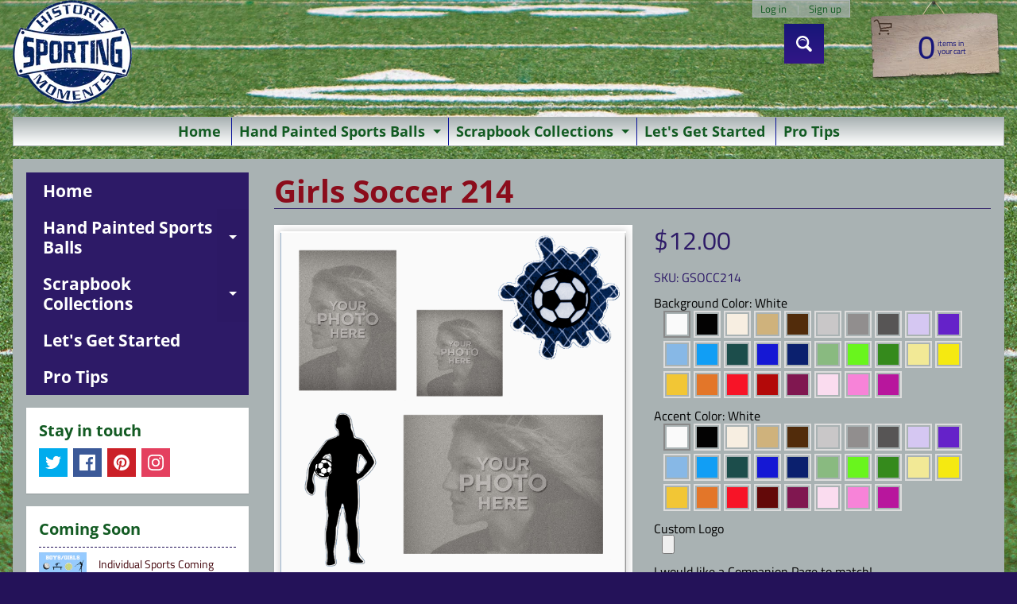

--- FILE ---
content_type: text/html; charset=utf-8
request_url: https://www.historicsportingmoments.com/products/girls-soccer-214
body_size: 27058
content:
<!DOCTYPE html>
<html class="no-js" lang="en">
<head>
<meta charset="utf-8" />
<meta http-equiv="X-UA-Compatible" content="IE=edge" />  
<meta name="viewport" content="width=device-width, initial-scale=1.0, height=device-height, minimum-scale=1.0, user-scalable=0"> 
 

  
 


    <title>Girls Soccer 214 | Historic Sporting Moments</title> 





	<meta name="description" content="Girls Soccer 3 1/2 x 5 Individual Photo + 5x7 Team Photo Soccer Ball in Net Art 013 + Silhouette GS01 + Custom Logo" />


<link rel="canonical" href="https://www.historicsportingmoments.com/products/girls-soccer-214" /> 
<!-- /snippets/social-meta-tags.liquid -->
<meta property="og:site_name" content="Historic Sporting Moments">
<meta property="og:url" content="https://www.historicsportingmoments.com/products/girls-soccer-214">
<meta property="og:title" content="Girls Soccer 214">
<meta property="og:type" content="product">
<meta property="og:description" content="Girls Soccer 3 1/2 x 5 Individual Photo + 5x7 Team Photo Soccer Ball in Net Art 013 + Silhouette GS01 + Custom Logo">

  <meta property="og:price:amount" content="12.00">
  <meta property="og:price:currency" content="USD">

<meta property="og:image" content="http://www.historicsportingmoments.com/cdn/shop/products/GSOCC214_1200x1200.png?v=1613691262">
<meta property="og:image:secure_url" content="https://www.historicsportingmoments.com/cdn/shop/products/GSOCC214_1200x1200.png?v=1613691262">


<meta name="twitter:card" content="summary_large_image">
<meta name="twitter:title" content="Girls Soccer 214">
<meta name="twitter:description" content="Girls Soccer 3 1/2 x 5 Individual Photo + 5x7 Team Photo Soccer Ball in Net Art 013 + Silhouette GS01 + Custom Logo">

<link href="//www.historicsportingmoments.com/cdn/shop/t/4/assets/styles.css?v=178796243491825851951759417631" rel="stylesheet" type="text/css" media="all" />  

<script>
  window.Sunrise = window.Sunrise || {};
  Sunrise.strings = {
    add_to_cart: "Add to Cart",
    sold_out: "Out of stock",
    unavailable: "Unavailable",
    money_format_json: "${{amount}}",
    money_format: "${{amount}}",
    money_with_currency_format_json: "${{amount}} USD",
    money_with_currency_format: "${{amount}} USD",
    shop_currency: "USD",
    locale: "en",
    locale_json: "en",
    customer_accounts_enabled: true,
    customer_logged_in: false,
    addressError: "Error looking up that address",
    addressNoResults: "No results for that address",
    addressQueryLimit: "You have exceeded the Google API usage limit. Consider upgrading to a \u003ca href=\"https:\/\/developers.google.com\/maps\/premium\/usage-limits\"\u003ePremium Plan\u003c\/a\u003e.",
    authError: "There was a problem authenticating your Google Maps account.",
    loading: "Loading",
    one_result_found: "1 result found",
    number_of_results_found: "[results_count] results found",
    number_of_results: "[result_number] of [results_count]"
  };
  window.theme = {
    info: {
      name: "Sunrise"
    },
    settings: {
      predictiveSearchEnabled: true,
      predictiveSearchShowPrice: false,
      predictiveSearchShowVendor: false,
      predictiveSearchType: "products"
    }
  };
  window.routes = {
    rootUrl: "\/",
    searchUrl: "\/search"
  };
</script> 
  
  <meta name="p:domain_verify" content="ca40ccc8460163583fa2c98ec3619eda"/>
  <!-- Pinterest Tag -->
<script>
!function(e){if(!window.pintrk){window.pintrk = function () {
window.pintrk.queue.push(Array.prototype.slice.call(arguments))};var
  n=window.pintrk;n.queue=[],n.version="3.0";var
  t=document.createElement("script");t.async=!0,t.src=e;var
  r=document.getElementsByTagName("script")[0];
  r.parentNode.insertBefore(t,r)}}("https://s.pinimg.com/ct/core.js");
pintrk('load', '2612839055791', {em: '<user_email_address>'});
pintrk('page');
</script>
<noscript>
  
   <meta property="og:type" content="product" />
    <meta property="og:title" content="Technology Will Save Us Gamer DIY Kit" />
    <meta property="og:description" content="One of the permanent installations in the collection of Humble Masterpieces at the Museum of Modern Art in New York, this DIY gamer kit from London-based company Technology Will Save Us is equal parts gadget and design classic. " />
    <meta property="og:url" content="http://www.urbanoutfitters.com/urban/catalog/productdetail.jsp?id=37075900"/>
    <meta property="og:site_name" content="Urban Outfitters" />
    <meta property="product:price:amount" content="98.00" />
    <meta property="product:price:currency" content="USD" />
    <meta property="og:availability" content="instock" />
<img height="1" width="1" style="display:none;" alt=""
  src="https://ct.pinterest.com/v3/?event=init&tid=2612839055791&pd[em]=<hashed_email_address>&noscript=1" />
</noscript>
<!-- end Pinterest Tag --><script src="//www.historicsportingmoments.com/cdn/shop/t/4/assets/lazysizes.js?v=11224823923325787921600135797" async="async"></script>
<script src="//www.historicsportingmoments.com/cdn/shop/t/4/assets/vendor.js?v=150847571458054499851600135791" type="text/javascript"></script> 
<script src="//www.historicsportingmoments.com/cdn/shop/t/4/assets/theme.js?v=109559033927394101141600135807" type="text/javascript"></script> 

<script>window.performance && window.performance.mark && window.performance.mark('shopify.content_for_header.start');</script><meta id="shopify-digital-wallet" name="shopify-digital-wallet" content="/40356675740/digital_wallets/dialog">
<meta name="shopify-checkout-api-token" content="6a5f017abf43a9f896d78eda76103cb1">
<meta id="in-context-paypal-metadata" data-shop-id="40356675740" data-venmo-supported="false" data-environment="production" data-locale="en_US" data-paypal-v4="true" data-currency="USD">
<link rel="alternate" type="application/json+oembed" href="https://www.historicsportingmoments.com/products/girls-soccer-214.oembed">
<script async="async" src="/checkouts/internal/preloads.js?locale=en-US"></script>
<link rel="preconnect" href="https://shop.app" crossorigin="anonymous">
<script async="async" src="https://shop.app/checkouts/internal/preloads.js?locale=en-US&shop_id=40356675740" crossorigin="anonymous"></script>
<script id="shopify-features" type="application/json">{"accessToken":"6a5f017abf43a9f896d78eda76103cb1","betas":["rich-media-storefront-analytics"],"domain":"www.historicsportingmoments.com","predictiveSearch":true,"shopId":40356675740,"locale":"en"}</script>
<script>var Shopify = Shopify || {};
Shopify.shop = "historic-sporting-moments.myshopify.com";
Shopify.locale = "en";
Shopify.currency = {"active":"USD","rate":"1.0"};
Shopify.country = "US";
Shopify.theme = {"name":"Sunrise","id":111191818396,"schema_name":"Sunrise","schema_version":"8.05.02","theme_store_id":57,"role":"main"};
Shopify.theme.handle = "null";
Shopify.theme.style = {"id":null,"handle":null};
Shopify.cdnHost = "www.historicsportingmoments.com/cdn";
Shopify.routes = Shopify.routes || {};
Shopify.routes.root = "/";</script>
<script type="module">!function(o){(o.Shopify=o.Shopify||{}).modules=!0}(window);</script>
<script>!function(o){function n(){var o=[];function n(){o.push(Array.prototype.slice.apply(arguments))}return n.q=o,n}var t=o.Shopify=o.Shopify||{};t.loadFeatures=n(),t.autoloadFeatures=n()}(window);</script>
<script>
  window.ShopifyPay = window.ShopifyPay || {};
  window.ShopifyPay.apiHost = "shop.app\/pay";
  window.ShopifyPay.redirectState = null;
</script>
<script id="shop-js-analytics" type="application/json">{"pageType":"product"}</script>
<script defer="defer" async type="module" src="//www.historicsportingmoments.com/cdn/shopifycloud/shop-js/modules/v2/client.init-shop-cart-sync_BdyHc3Nr.en.esm.js"></script>
<script defer="defer" async type="module" src="//www.historicsportingmoments.com/cdn/shopifycloud/shop-js/modules/v2/chunk.common_Daul8nwZ.esm.js"></script>
<script type="module">
  await import("//www.historicsportingmoments.com/cdn/shopifycloud/shop-js/modules/v2/client.init-shop-cart-sync_BdyHc3Nr.en.esm.js");
await import("//www.historicsportingmoments.com/cdn/shopifycloud/shop-js/modules/v2/chunk.common_Daul8nwZ.esm.js");

  window.Shopify.SignInWithShop?.initShopCartSync?.({"fedCMEnabled":true,"windoidEnabled":true});

</script>
<script>
  window.Shopify = window.Shopify || {};
  if (!window.Shopify.featureAssets) window.Shopify.featureAssets = {};
  window.Shopify.featureAssets['shop-js'] = {"shop-cart-sync":["modules/v2/client.shop-cart-sync_QYOiDySF.en.esm.js","modules/v2/chunk.common_Daul8nwZ.esm.js"],"init-fed-cm":["modules/v2/client.init-fed-cm_DchLp9rc.en.esm.js","modules/v2/chunk.common_Daul8nwZ.esm.js"],"shop-button":["modules/v2/client.shop-button_OV7bAJc5.en.esm.js","modules/v2/chunk.common_Daul8nwZ.esm.js"],"init-windoid":["modules/v2/client.init-windoid_DwxFKQ8e.en.esm.js","modules/v2/chunk.common_Daul8nwZ.esm.js"],"shop-cash-offers":["modules/v2/client.shop-cash-offers_DWtL6Bq3.en.esm.js","modules/v2/chunk.common_Daul8nwZ.esm.js","modules/v2/chunk.modal_CQq8HTM6.esm.js"],"shop-toast-manager":["modules/v2/client.shop-toast-manager_CX9r1SjA.en.esm.js","modules/v2/chunk.common_Daul8nwZ.esm.js"],"init-shop-email-lookup-coordinator":["modules/v2/client.init-shop-email-lookup-coordinator_UhKnw74l.en.esm.js","modules/v2/chunk.common_Daul8nwZ.esm.js"],"pay-button":["modules/v2/client.pay-button_DzxNnLDY.en.esm.js","modules/v2/chunk.common_Daul8nwZ.esm.js"],"avatar":["modules/v2/client.avatar_BTnouDA3.en.esm.js"],"init-shop-cart-sync":["modules/v2/client.init-shop-cart-sync_BdyHc3Nr.en.esm.js","modules/v2/chunk.common_Daul8nwZ.esm.js"],"shop-login-button":["modules/v2/client.shop-login-button_D8B466_1.en.esm.js","modules/v2/chunk.common_Daul8nwZ.esm.js","modules/v2/chunk.modal_CQq8HTM6.esm.js"],"init-customer-accounts-sign-up":["modules/v2/client.init-customer-accounts-sign-up_C8fpPm4i.en.esm.js","modules/v2/client.shop-login-button_D8B466_1.en.esm.js","modules/v2/chunk.common_Daul8nwZ.esm.js","modules/v2/chunk.modal_CQq8HTM6.esm.js"],"init-shop-for-new-customer-accounts":["modules/v2/client.init-shop-for-new-customer-accounts_CVTO0Ztu.en.esm.js","modules/v2/client.shop-login-button_D8B466_1.en.esm.js","modules/v2/chunk.common_Daul8nwZ.esm.js","modules/v2/chunk.modal_CQq8HTM6.esm.js"],"init-customer-accounts":["modules/v2/client.init-customer-accounts_dRgKMfrE.en.esm.js","modules/v2/client.shop-login-button_D8B466_1.en.esm.js","modules/v2/chunk.common_Daul8nwZ.esm.js","modules/v2/chunk.modal_CQq8HTM6.esm.js"],"shop-follow-button":["modules/v2/client.shop-follow-button_CkZpjEct.en.esm.js","modules/v2/chunk.common_Daul8nwZ.esm.js","modules/v2/chunk.modal_CQq8HTM6.esm.js"],"lead-capture":["modules/v2/client.lead-capture_BntHBhfp.en.esm.js","modules/v2/chunk.common_Daul8nwZ.esm.js","modules/v2/chunk.modal_CQq8HTM6.esm.js"],"checkout-modal":["modules/v2/client.checkout-modal_CfxcYbTm.en.esm.js","modules/v2/chunk.common_Daul8nwZ.esm.js","modules/v2/chunk.modal_CQq8HTM6.esm.js"],"shop-login":["modules/v2/client.shop-login_Da4GZ2H6.en.esm.js","modules/v2/chunk.common_Daul8nwZ.esm.js","modules/v2/chunk.modal_CQq8HTM6.esm.js"],"payment-terms":["modules/v2/client.payment-terms_MV4M3zvL.en.esm.js","modules/v2/chunk.common_Daul8nwZ.esm.js","modules/v2/chunk.modal_CQq8HTM6.esm.js"]};
</script>
<script id="__st">var __st={"a":40356675740,"offset":-28800,"reqid":"294ceeb0-b484-4578-ba14-714a03752c2f-1769018730","pageurl":"www.historicsportingmoments.com\/products\/girls-soccer-214","u":"5fcd37c29489","p":"product","rtyp":"product","rid":5697418461340};</script>
<script>window.ShopifyPaypalV4VisibilityTracking = true;</script>
<script id="captcha-bootstrap">!function(){'use strict';const t='contact',e='account',n='new_comment',o=[[t,t],['blogs',n],['comments',n],[t,'customer']],c=[[e,'customer_login'],[e,'guest_login'],[e,'recover_customer_password'],[e,'create_customer']],r=t=>t.map((([t,e])=>`form[action*='/${t}']:not([data-nocaptcha='true']) input[name='form_type'][value='${e}']`)).join(','),a=t=>()=>t?[...document.querySelectorAll(t)].map((t=>t.form)):[];function s(){const t=[...o],e=r(t);return a(e)}const i='password',u='form_key',d=['recaptcha-v3-token','g-recaptcha-response','h-captcha-response',i],f=()=>{try{return window.sessionStorage}catch{return}},m='__shopify_v',_=t=>t.elements[u];function p(t,e,n=!1){try{const o=window.sessionStorage,c=JSON.parse(o.getItem(e)),{data:r}=function(t){const{data:e,action:n}=t;return t[m]||n?{data:e,action:n}:{data:t,action:n}}(c);for(const[e,n]of Object.entries(r))t.elements[e]&&(t.elements[e].value=n);n&&o.removeItem(e)}catch(o){console.error('form repopulation failed',{error:o})}}const l='form_type',E='cptcha';function T(t){t.dataset[E]=!0}const w=window,h=w.document,L='Shopify',v='ce_forms',y='captcha';let A=!1;((t,e)=>{const n=(g='f06e6c50-85a8-45c8-87d0-21a2b65856fe',I='https://cdn.shopify.com/shopifycloud/storefront-forms-hcaptcha/ce_storefront_forms_captcha_hcaptcha.v1.5.2.iife.js',D={infoText:'Protected by hCaptcha',privacyText:'Privacy',termsText:'Terms'},(t,e,n)=>{const o=w[L][v],c=o.bindForm;if(c)return c(t,g,e,D).then(n);var r;o.q.push([[t,g,e,D],n]),r=I,A||(h.body.append(Object.assign(h.createElement('script'),{id:'captcha-provider',async:!0,src:r})),A=!0)});var g,I,D;w[L]=w[L]||{},w[L][v]=w[L][v]||{},w[L][v].q=[],w[L][y]=w[L][y]||{},w[L][y].protect=function(t,e){n(t,void 0,e),T(t)},Object.freeze(w[L][y]),function(t,e,n,w,h,L){const[v,y,A,g]=function(t,e,n){const i=e?o:[],u=t?c:[],d=[...i,...u],f=r(d),m=r(i),_=r(d.filter((([t,e])=>n.includes(e))));return[a(f),a(m),a(_),s()]}(w,h,L),I=t=>{const e=t.target;return e instanceof HTMLFormElement?e:e&&e.form},D=t=>v().includes(t);t.addEventListener('submit',(t=>{const e=I(t);if(!e)return;const n=D(e)&&!e.dataset.hcaptchaBound&&!e.dataset.recaptchaBound,o=_(e),c=g().includes(e)&&(!o||!o.value);(n||c)&&t.preventDefault(),c&&!n&&(function(t){try{if(!f())return;!function(t){const e=f();if(!e)return;const n=_(t);if(!n)return;const o=n.value;o&&e.removeItem(o)}(t);const e=Array.from(Array(32),(()=>Math.random().toString(36)[2])).join('');!function(t,e){_(t)||t.append(Object.assign(document.createElement('input'),{type:'hidden',name:u})),t.elements[u].value=e}(t,e),function(t,e){const n=f();if(!n)return;const o=[...t.querySelectorAll(`input[type='${i}']`)].map((({name:t})=>t)),c=[...d,...o],r={};for(const[a,s]of new FormData(t).entries())c.includes(a)||(r[a]=s);n.setItem(e,JSON.stringify({[m]:1,action:t.action,data:r}))}(t,e)}catch(e){console.error('failed to persist form',e)}}(e),e.submit())}));const S=(t,e)=>{t&&!t.dataset[E]&&(n(t,e.some((e=>e===t))),T(t))};for(const o of['focusin','change'])t.addEventListener(o,(t=>{const e=I(t);D(e)&&S(e,y())}));const B=e.get('form_key'),M=e.get(l),P=B&&M;t.addEventListener('DOMContentLoaded',(()=>{const t=y();if(P)for(const e of t)e.elements[l].value===M&&p(e,B);[...new Set([...A(),...v().filter((t=>'true'===t.dataset.shopifyCaptcha))])].forEach((e=>S(e,t)))}))}(h,new URLSearchParams(w.location.search),n,t,e,['guest_login'])})(!0,!0)}();</script>
<script integrity="sha256-4kQ18oKyAcykRKYeNunJcIwy7WH5gtpwJnB7kiuLZ1E=" data-source-attribution="shopify.loadfeatures" defer="defer" src="//www.historicsportingmoments.com/cdn/shopifycloud/storefront/assets/storefront/load_feature-a0a9edcb.js" crossorigin="anonymous"></script>
<script crossorigin="anonymous" defer="defer" src="//www.historicsportingmoments.com/cdn/shopifycloud/storefront/assets/shopify_pay/storefront-65b4c6d7.js?v=20250812"></script>
<script data-source-attribution="shopify.dynamic_checkout.dynamic.init">var Shopify=Shopify||{};Shopify.PaymentButton=Shopify.PaymentButton||{isStorefrontPortableWallets:!0,init:function(){window.Shopify.PaymentButton.init=function(){};var t=document.createElement("script");t.src="https://www.historicsportingmoments.com/cdn/shopifycloud/portable-wallets/latest/portable-wallets.en.js",t.type="module",document.head.appendChild(t)}};
</script>
<script data-source-attribution="shopify.dynamic_checkout.buyer_consent">
  function portableWalletsHideBuyerConsent(e){var t=document.getElementById("shopify-buyer-consent"),n=document.getElementById("shopify-subscription-policy-button");t&&n&&(t.classList.add("hidden"),t.setAttribute("aria-hidden","true"),n.removeEventListener("click",e))}function portableWalletsShowBuyerConsent(e){var t=document.getElementById("shopify-buyer-consent"),n=document.getElementById("shopify-subscription-policy-button");t&&n&&(t.classList.remove("hidden"),t.removeAttribute("aria-hidden"),n.addEventListener("click",e))}window.Shopify?.PaymentButton&&(window.Shopify.PaymentButton.hideBuyerConsent=portableWalletsHideBuyerConsent,window.Shopify.PaymentButton.showBuyerConsent=portableWalletsShowBuyerConsent);
</script>
<script>
  function portableWalletsCleanup(e){e&&e.src&&console.error("Failed to load portable wallets script "+e.src);var t=document.querySelectorAll("shopify-accelerated-checkout .shopify-payment-button__skeleton, shopify-accelerated-checkout-cart .wallet-cart-button__skeleton"),e=document.getElementById("shopify-buyer-consent");for(let e=0;e<t.length;e++)t[e].remove();e&&e.remove()}function portableWalletsNotLoadedAsModule(e){e instanceof ErrorEvent&&"string"==typeof e.message&&e.message.includes("import.meta")&&"string"==typeof e.filename&&e.filename.includes("portable-wallets")&&(window.removeEventListener("error",portableWalletsNotLoadedAsModule),window.Shopify.PaymentButton.failedToLoad=e,"loading"===document.readyState?document.addEventListener("DOMContentLoaded",window.Shopify.PaymentButton.init):window.Shopify.PaymentButton.init())}window.addEventListener("error",portableWalletsNotLoadedAsModule);
</script>

<script type="module" src="https://www.historicsportingmoments.com/cdn/shopifycloud/portable-wallets/latest/portable-wallets.en.js" onError="portableWalletsCleanup(this)" crossorigin="anonymous"></script>
<script nomodule>
  document.addEventListener("DOMContentLoaded", portableWalletsCleanup);
</script>

<link id="shopify-accelerated-checkout-styles" rel="stylesheet" media="screen" href="https://www.historicsportingmoments.com/cdn/shopifycloud/portable-wallets/latest/accelerated-checkout-backwards-compat.css" crossorigin="anonymous">
<style id="shopify-accelerated-checkout-cart">
        #shopify-buyer-consent {
  margin-top: 1em;
  display: inline-block;
  width: 100%;
}

#shopify-buyer-consent.hidden {
  display: none;
}

#shopify-subscription-policy-button {
  background: none;
  border: none;
  padding: 0;
  text-decoration: underline;
  font-size: inherit;
  cursor: pointer;
}

#shopify-subscription-policy-button::before {
  box-shadow: none;
}

      </style>
<script id="sections-script" data-sections="product-recommendations" defer="defer" src="//www.historicsportingmoments.com/cdn/shop/t/4/compiled_assets/scripts.js?v=607"></script>
<script>window.performance && window.performance.mark && window.performance.mark('shopify.content_for_header.end');</script>


<link href="https://monorail-edge.shopifysvc.com" rel="dns-prefetch">
<script>(function(){if ("sendBeacon" in navigator && "performance" in window) {try {var session_token_from_headers = performance.getEntriesByType('navigation')[0].serverTiming.find(x => x.name == '_s').description;} catch {var session_token_from_headers = undefined;}var session_cookie_matches = document.cookie.match(/_shopify_s=([^;]*)/);var session_token_from_cookie = session_cookie_matches && session_cookie_matches.length === 2 ? session_cookie_matches[1] : "";var session_token = session_token_from_headers || session_token_from_cookie || "";function handle_abandonment_event(e) {var entries = performance.getEntries().filter(function(entry) {return /monorail-edge.shopifysvc.com/.test(entry.name);});if (!window.abandonment_tracked && entries.length === 0) {window.abandonment_tracked = true;var currentMs = Date.now();var navigation_start = performance.timing.navigationStart;var payload = {shop_id: 40356675740,url: window.location.href,navigation_start,duration: currentMs - navigation_start,session_token,page_type: "product"};window.navigator.sendBeacon("https://monorail-edge.shopifysvc.com/v1/produce", JSON.stringify({schema_id: "online_store_buyer_site_abandonment/1.1",payload: payload,metadata: {event_created_at_ms: currentMs,event_sent_at_ms: currentMs}}));}}window.addEventListener('pagehide', handle_abandonment_event);}}());</script>
<script id="web-pixels-manager-setup">(function e(e,d,r,n,o){if(void 0===o&&(o={}),!Boolean(null===(a=null===(i=window.Shopify)||void 0===i?void 0:i.analytics)||void 0===a?void 0:a.replayQueue)){var i,a;window.Shopify=window.Shopify||{};var t=window.Shopify;t.analytics=t.analytics||{};var s=t.analytics;s.replayQueue=[],s.publish=function(e,d,r){return s.replayQueue.push([e,d,r]),!0};try{self.performance.mark("wpm:start")}catch(e){}var l=function(){var e={modern:/Edge?\/(1{2}[4-9]|1[2-9]\d|[2-9]\d{2}|\d{4,})\.\d+(\.\d+|)|Firefox\/(1{2}[4-9]|1[2-9]\d|[2-9]\d{2}|\d{4,})\.\d+(\.\d+|)|Chrom(ium|e)\/(9{2}|\d{3,})\.\d+(\.\d+|)|(Maci|X1{2}).+ Version\/(15\.\d+|(1[6-9]|[2-9]\d|\d{3,})\.\d+)([,.]\d+|)( \(\w+\)|)( Mobile\/\w+|) Safari\/|Chrome.+OPR\/(9{2}|\d{3,})\.\d+\.\d+|(CPU[ +]OS|iPhone[ +]OS|CPU[ +]iPhone|CPU IPhone OS|CPU iPad OS)[ +]+(15[._]\d+|(1[6-9]|[2-9]\d|\d{3,})[._]\d+)([._]\d+|)|Android:?[ /-](13[3-9]|1[4-9]\d|[2-9]\d{2}|\d{4,})(\.\d+|)(\.\d+|)|Android.+Firefox\/(13[5-9]|1[4-9]\d|[2-9]\d{2}|\d{4,})\.\d+(\.\d+|)|Android.+Chrom(ium|e)\/(13[3-9]|1[4-9]\d|[2-9]\d{2}|\d{4,})\.\d+(\.\d+|)|SamsungBrowser\/([2-9]\d|\d{3,})\.\d+/,legacy:/Edge?\/(1[6-9]|[2-9]\d|\d{3,})\.\d+(\.\d+|)|Firefox\/(5[4-9]|[6-9]\d|\d{3,})\.\d+(\.\d+|)|Chrom(ium|e)\/(5[1-9]|[6-9]\d|\d{3,})\.\d+(\.\d+|)([\d.]+$|.*Safari\/(?![\d.]+ Edge\/[\d.]+$))|(Maci|X1{2}).+ Version\/(10\.\d+|(1[1-9]|[2-9]\d|\d{3,})\.\d+)([,.]\d+|)( \(\w+\)|)( Mobile\/\w+|) Safari\/|Chrome.+OPR\/(3[89]|[4-9]\d|\d{3,})\.\d+\.\d+|(CPU[ +]OS|iPhone[ +]OS|CPU[ +]iPhone|CPU IPhone OS|CPU iPad OS)[ +]+(10[._]\d+|(1[1-9]|[2-9]\d|\d{3,})[._]\d+)([._]\d+|)|Android:?[ /-](13[3-9]|1[4-9]\d|[2-9]\d{2}|\d{4,})(\.\d+|)(\.\d+|)|Mobile Safari.+OPR\/([89]\d|\d{3,})\.\d+\.\d+|Android.+Firefox\/(13[5-9]|1[4-9]\d|[2-9]\d{2}|\d{4,})\.\d+(\.\d+|)|Android.+Chrom(ium|e)\/(13[3-9]|1[4-9]\d|[2-9]\d{2}|\d{4,})\.\d+(\.\d+|)|Android.+(UC? ?Browser|UCWEB|U3)[ /]?(15\.([5-9]|\d{2,})|(1[6-9]|[2-9]\d|\d{3,})\.\d+)\.\d+|SamsungBrowser\/(5\.\d+|([6-9]|\d{2,})\.\d+)|Android.+MQ{2}Browser\/(14(\.(9|\d{2,})|)|(1[5-9]|[2-9]\d|\d{3,})(\.\d+|))(\.\d+|)|K[Aa][Ii]OS\/(3\.\d+|([4-9]|\d{2,})\.\d+)(\.\d+|)/},d=e.modern,r=e.legacy,n=navigator.userAgent;return n.match(d)?"modern":n.match(r)?"legacy":"unknown"}(),u="modern"===l?"modern":"legacy",c=(null!=n?n:{modern:"",legacy:""})[u],f=function(e){return[e.baseUrl,"/wpm","/b",e.hashVersion,"modern"===e.buildTarget?"m":"l",".js"].join("")}({baseUrl:d,hashVersion:r,buildTarget:u}),m=function(e){var d=e.version,r=e.bundleTarget,n=e.surface,o=e.pageUrl,i=e.monorailEndpoint;return{emit:function(e){var a=e.status,t=e.errorMsg,s=(new Date).getTime(),l=JSON.stringify({metadata:{event_sent_at_ms:s},events:[{schema_id:"web_pixels_manager_load/3.1",payload:{version:d,bundle_target:r,page_url:o,status:a,surface:n,error_msg:t},metadata:{event_created_at_ms:s}}]});if(!i)return console&&console.warn&&console.warn("[Web Pixels Manager] No Monorail endpoint provided, skipping logging."),!1;try{return self.navigator.sendBeacon.bind(self.navigator)(i,l)}catch(e){}var u=new XMLHttpRequest;try{return u.open("POST",i,!0),u.setRequestHeader("Content-Type","text/plain"),u.send(l),!0}catch(e){return console&&console.warn&&console.warn("[Web Pixels Manager] Got an unhandled error while logging to Monorail."),!1}}}}({version:r,bundleTarget:l,surface:e.surface,pageUrl:self.location.href,monorailEndpoint:e.monorailEndpoint});try{o.browserTarget=l,function(e){var d=e.src,r=e.async,n=void 0===r||r,o=e.onload,i=e.onerror,a=e.sri,t=e.scriptDataAttributes,s=void 0===t?{}:t,l=document.createElement("script"),u=document.querySelector("head"),c=document.querySelector("body");if(l.async=n,l.src=d,a&&(l.integrity=a,l.crossOrigin="anonymous"),s)for(var f in s)if(Object.prototype.hasOwnProperty.call(s,f))try{l.dataset[f]=s[f]}catch(e){}if(o&&l.addEventListener("load",o),i&&l.addEventListener("error",i),u)u.appendChild(l);else{if(!c)throw new Error("Did not find a head or body element to append the script");c.appendChild(l)}}({src:f,async:!0,onload:function(){if(!function(){var e,d;return Boolean(null===(d=null===(e=window.Shopify)||void 0===e?void 0:e.analytics)||void 0===d?void 0:d.initialized)}()){var d=window.webPixelsManager.init(e)||void 0;if(d){var r=window.Shopify.analytics;r.replayQueue.forEach((function(e){var r=e[0],n=e[1],o=e[2];d.publishCustomEvent(r,n,o)})),r.replayQueue=[],r.publish=d.publishCustomEvent,r.visitor=d.visitor,r.initialized=!0}}},onerror:function(){return m.emit({status:"failed",errorMsg:"".concat(f," has failed to load")})},sri:function(e){var d=/^sha384-[A-Za-z0-9+/=]+$/;return"string"==typeof e&&d.test(e)}(c)?c:"",scriptDataAttributes:o}),m.emit({status:"loading"})}catch(e){m.emit({status:"failed",errorMsg:(null==e?void 0:e.message)||"Unknown error"})}}})({shopId: 40356675740,storefrontBaseUrl: "https://www.historicsportingmoments.com",extensionsBaseUrl: "https://extensions.shopifycdn.com/cdn/shopifycloud/web-pixels-manager",monorailEndpoint: "https://monorail-edge.shopifysvc.com/unstable/produce_batch",surface: "storefront-renderer",enabledBetaFlags: ["2dca8a86"],webPixelsConfigList: [{"id":"shopify-app-pixel","configuration":"{}","eventPayloadVersion":"v1","runtimeContext":"STRICT","scriptVersion":"0450","apiClientId":"shopify-pixel","type":"APP","privacyPurposes":["ANALYTICS","MARKETING"]},{"id":"shopify-custom-pixel","eventPayloadVersion":"v1","runtimeContext":"LAX","scriptVersion":"0450","apiClientId":"shopify-pixel","type":"CUSTOM","privacyPurposes":["ANALYTICS","MARKETING"]}],isMerchantRequest: false,initData: {"shop":{"name":"Historic Sporting Moments","paymentSettings":{"currencyCode":"USD"},"myshopifyDomain":"historic-sporting-moments.myshopify.com","countryCode":"US","storefrontUrl":"https:\/\/www.historicsportingmoments.com"},"customer":null,"cart":null,"checkout":null,"productVariants":[{"price":{"amount":12.0,"currencyCode":"USD"},"product":{"title":"Girls Soccer 214","vendor":"Historic Sporting Moments","id":"5697418461340","untranslatedTitle":"Girls Soccer 214","url":"\/products\/girls-soccer-214","type":"Girls Soccer"},"id":"36288203030684","image":{"src":"\/\/www.historicsportingmoments.com\/cdn\/shop\/products\/GSOCC214.png?v=1613691262"},"sku":"GSOCC214","title":"Default Title","untranslatedTitle":"Default Title"}],"purchasingCompany":null},},"https://www.historicsportingmoments.com/cdn","fcfee988w5aeb613cpc8e4bc33m6693e112",{"modern":"","legacy":""},{"shopId":"40356675740","storefrontBaseUrl":"https:\/\/www.historicsportingmoments.com","extensionBaseUrl":"https:\/\/extensions.shopifycdn.com\/cdn\/shopifycloud\/web-pixels-manager","surface":"storefront-renderer","enabledBetaFlags":"[\"2dca8a86\"]","isMerchantRequest":"false","hashVersion":"fcfee988w5aeb613cpc8e4bc33m6693e112","publish":"custom","events":"[[\"page_viewed\",{}],[\"product_viewed\",{\"productVariant\":{\"price\":{\"amount\":12.0,\"currencyCode\":\"USD\"},\"product\":{\"title\":\"Girls Soccer 214\",\"vendor\":\"Historic Sporting Moments\",\"id\":\"5697418461340\",\"untranslatedTitle\":\"Girls Soccer 214\",\"url\":\"\/products\/girls-soccer-214\",\"type\":\"Girls Soccer\"},\"id\":\"36288203030684\",\"image\":{\"src\":\"\/\/www.historicsportingmoments.com\/cdn\/shop\/products\/GSOCC214.png?v=1613691262\"},\"sku\":\"GSOCC214\",\"title\":\"Default Title\",\"untranslatedTitle\":\"Default Title\"}}]]"});</script><script>
  window.ShopifyAnalytics = window.ShopifyAnalytics || {};
  window.ShopifyAnalytics.meta = window.ShopifyAnalytics.meta || {};
  window.ShopifyAnalytics.meta.currency = 'USD';
  var meta = {"product":{"id":5697418461340,"gid":"gid:\/\/shopify\/Product\/5697418461340","vendor":"Historic Sporting Moments","type":"Girls Soccer","handle":"girls-soccer-214","variants":[{"id":36288203030684,"price":1200,"name":"Girls Soccer 214","public_title":null,"sku":"GSOCC214"}],"remote":false},"page":{"pageType":"product","resourceType":"product","resourceId":5697418461340,"requestId":"294ceeb0-b484-4578-ba14-714a03752c2f-1769018730"}};
  for (var attr in meta) {
    window.ShopifyAnalytics.meta[attr] = meta[attr];
  }
</script>
<script class="analytics">
  (function () {
    var customDocumentWrite = function(content) {
      var jquery = null;

      if (window.jQuery) {
        jquery = window.jQuery;
      } else if (window.Checkout && window.Checkout.$) {
        jquery = window.Checkout.$;
      }

      if (jquery) {
        jquery('body').append(content);
      }
    };

    var hasLoggedConversion = function(token) {
      if (token) {
        return document.cookie.indexOf('loggedConversion=' + token) !== -1;
      }
      return false;
    }

    var setCookieIfConversion = function(token) {
      if (token) {
        var twoMonthsFromNow = new Date(Date.now());
        twoMonthsFromNow.setMonth(twoMonthsFromNow.getMonth() + 2);

        document.cookie = 'loggedConversion=' + token + '; expires=' + twoMonthsFromNow;
      }
    }

    var trekkie = window.ShopifyAnalytics.lib = window.trekkie = window.trekkie || [];
    if (trekkie.integrations) {
      return;
    }
    trekkie.methods = [
      'identify',
      'page',
      'ready',
      'track',
      'trackForm',
      'trackLink'
    ];
    trekkie.factory = function(method) {
      return function() {
        var args = Array.prototype.slice.call(arguments);
        args.unshift(method);
        trekkie.push(args);
        return trekkie;
      };
    };
    for (var i = 0; i < trekkie.methods.length; i++) {
      var key = trekkie.methods[i];
      trekkie[key] = trekkie.factory(key);
    }
    trekkie.load = function(config) {
      trekkie.config = config || {};
      trekkie.config.initialDocumentCookie = document.cookie;
      var first = document.getElementsByTagName('script')[0];
      var script = document.createElement('script');
      script.type = 'text/javascript';
      script.onerror = function(e) {
        var scriptFallback = document.createElement('script');
        scriptFallback.type = 'text/javascript';
        scriptFallback.onerror = function(error) {
                var Monorail = {
      produce: function produce(monorailDomain, schemaId, payload) {
        var currentMs = new Date().getTime();
        var event = {
          schema_id: schemaId,
          payload: payload,
          metadata: {
            event_created_at_ms: currentMs,
            event_sent_at_ms: currentMs
          }
        };
        return Monorail.sendRequest("https://" + monorailDomain + "/v1/produce", JSON.stringify(event));
      },
      sendRequest: function sendRequest(endpointUrl, payload) {
        // Try the sendBeacon API
        if (window && window.navigator && typeof window.navigator.sendBeacon === 'function' && typeof window.Blob === 'function' && !Monorail.isIos12()) {
          var blobData = new window.Blob([payload], {
            type: 'text/plain'
          });

          if (window.navigator.sendBeacon(endpointUrl, blobData)) {
            return true;
          } // sendBeacon was not successful

        } // XHR beacon

        var xhr = new XMLHttpRequest();

        try {
          xhr.open('POST', endpointUrl);
          xhr.setRequestHeader('Content-Type', 'text/plain');
          xhr.send(payload);
        } catch (e) {
          console.log(e);
        }

        return false;
      },
      isIos12: function isIos12() {
        return window.navigator.userAgent.lastIndexOf('iPhone; CPU iPhone OS 12_') !== -1 || window.navigator.userAgent.lastIndexOf('iPad; CPU OS 12_') !== -1;
      }
    };
    Monorail.produce('monorail-edge.shopifysvc.com',
      'trekkie_storefront_load_errors/1.1',
      {shop_id: 40356675740,
      theme_id: 111191818396,
      app_name: "storefront",
      context_url: window.location.href,
      source_url: "//www.historicsportingmoments.com/cdn/s/trekkie.storefront.cd680fe47e6c39ca5d5df5f0a32d569bc48c0f27.min.js"});

        };
        scriptFallback.async = true;
        scriptFallback.src = '//www.historicsportingmoments.com/cdn/s/trekkie.storefront.cd680fe47e6c39ca5d5df5f0a32d569bc48c0f27.min.js';
        first.parentNode.insertBefore(scriptFallback, first);
      };
      script.async = true;
      script.src = '//www.historicsportingmoments.com/cdn/s/trekkie.storefront.cd680fe47e6c39ca5d5df5f0a32d569bc48c0f27.min.js';
      first.parentNode.insertBefore(script, first);
    };
    trekkie.load(
      {"Trekkie":{"appName":"storefront","development":false,"defaultAttributes":{"shopId":40356675740,"isMerchantRequest":null,"themeId":111191818396,"themeCityHash":"12552270957165339558","contentLanguage":"en","currency":"USD","eventMetadataId":"ec59f0b2-a57c-4e18-a607-96292266f0dc"},"isServerSideCookieWritingEnabled":true,"monorailRegion":"shop_domain","enabledBetaFlags":["65f19447"]},"Session Attribution":{},"S2S":{"facebookCapiEnabled":false,"source":"trekkie-storefront-renderer","apiClientId":580111}}
    );

    var loaded = false;
    trekkie.ready(function() {
      if (loaded) return;
      loaded = true;

      window.ShopifyAnalytics.lib = window.trekkie;

      var originalDocumentWrite = document.write;
      document.write = customDocumentWrite;
      try { window.ShopifyAnalytics.merchantGoogleAnalytics.call(this); } catch(error) {};
      document.write = originalDocumentWrite;

      window.ShopifyAnalytics.lib.page(null,{"pageType":"product","resourceType":"product","resourceId":5697418461340,"requestId":"294ceeb0-b484-4578-ba14-714a03752c2f-1769018730","shopifyEmitted":true});

      var match = window.location.pathname.match(/checkouts\/(.+)\/(thank_you|post_purchase)/)
      var token = match? match[1]: undefined;
      if (!hasLoggedConversion(token)) {
        setCookieIfConversion(token);
        window.ShopifyAnalytics.lib.track("Viewed Product",{"currency":"USD","variantId":36288203030684,"productId":5697418461340,"productGid":"gid:\/\/shopify\/Product\/5697418461340","name":"Girls Soccer 214","price":"12.00","sku":"GSOCC214","brand":"Historic Sporting Moments","variant":null,"category":"Girls Soccer","nonInteraction":true,"remote":false},undefined,undefined,{"shopifyEmitted":true});
      window.ShopifyAnalytics.lib.track("monorail:\/\/trekkie_storefront_viewed_product\/1.1",{"currency":"USD","variantId":36288203030684,"productId":5697418461340,"productGid":"gid:\/\/shopify\/Product\/5697418461340","name":"Girls Soccer 214","price":"12.00","sku":"GSOCC214","brand":"Historic Sporting Moments","variant":null,"category":"Girls Soccer","nonInteraction":true,"remote":false,"referer":"https:\/\/www.historicsportingmoments.com\/products\/girls-soccer-214"});
      }
    });


        var eventsListenerScript = document.createElement('script');
        eventsListenerScript.async = true;
        eventsListenerScript.src = "//www.historicsportingmoments.com/cdn/shopifycloud/storefront/assets/shop_events_listener-3da45d37.js";
        document.getElementsByTagName('head')[0].appendChild(eventsListenerScript);

})();</script>
<script
  defer
  src="https://www.historicsportingmoments.com/cdn/shopifycloud/perf-kit/shopify-perf-kit-3.0.4.min.js"
  data-application="storefront-renderer"
  data-shop-id="40356675740"
  data-render-region="gcp-us-central1"
  data-page-type="product"
  data-theme-instance-id="111191818396"
  data-theme-name="Sunrise"
  data-theme-version="8.05.02"
  data-monorail-region="shop_domain"
  data-resource-timing-sampling-rate="10"
  data-shs="true"
  data-shs-beacon="true"
  data-shs-export-with-fetch="true"
  data-shs-logs-sample-rate="1"
  data-shs-beacon-endpoint="https://www.historicsportingmoments.com/api/collect"
></script>
</head>

<body id="product" data-curr-format="${{amount}}" data-shop-currency="USD">
  <div id="site-wrap">
    <header id="header" class="clearfix" role="banner">  
      <div id="shopify-section-header" class="shopify-section"><style>
#header .logo.img-logo a{max-width:150px;display:inline-block;line-height:1;vertical-align:bottom;} 
#header .logo.img-logo,#header .logo.img-logo h1{font-size:1em;}
.logo.textonly h1,.logo.textonly a{font-size:20px;line-height:1;} 
.logo.textonly a{display:inline-block;}
.top-menu a{font-size:18px;}
.logo.show-header-text{text-align:right;overflow:hidden;}
.logo.show-header-text .logo-wrap{float:left;text-align:left;width:auto;max-width:50%;}
.logo.show-header-text img{max-height:200px;}
.header-text{width:50%;max-width:50%;display:inline-block;padding:10px;text-align:right;}
.header-text p{color:#ffffff;margin:0;font-size:14px;line-height:1.2;}
.flexbox.flexwrap .logo.show-header-text,
.no-js .logo.show-header-text{display:flex;align-items:center;justify-content:center;}
.flexbox.flexwrap .logo.show-header-text .header-text,
.no-js .logo.show-header-text .header-text{max-width:100%;flex:1 1 auto;}
#header .announcement-bar{margin:0 0 1em 0;line-height:1;background:#220d63;color:#ffffff;padding:10px;font-size:16px;width:100%;}
#header .announcement-bar a{color:#ffffff;}
@media (min-width: 30em){
.header-text p{font-size:20px;}
}
@media (max-width: 30em){
#header .announcement-bar{display:none;}
}
@media (min-width: 50em){
.header-text{text-align:center;}
.logo.textonly h1,.logo.textonly a{font-size:16px;}
.logo.textonly a{display:inline-block;padding:0.15em 0;}
}
</style>



<div class="site-width">
  <div class="row clearfix">
    <div class="logo img-logo">
        
      <div class='logo-wrap'>
      <a class="newfont" href="/" title="Historic Sporting Moments">
      
        
        <img src="//www.historicsportingmoments.com/cdn/shop/files/New_Logo_-_with_White_Insert_copy_150x.png?v=1613567563"
        srcset="//www.historicsportingmoments.com/cdn/shop/files/New_Logo_-_with_White_Insert_copy_150x.png?v=1613567563 1x, //www.historicsportingmoments.com/cdn/shop/files/New_Logo_-_with_White_Insert_copy_150x@2x.png?v=1613567563 2x"
        alt="Historic Sporting Moments"
        itemprop="logo">
      
      </a>
      </div>  
      
    </div>

    <a id="show-search" title="Search" href="/search" class="menu-search button"><svg aria-hidden="true" focusable="false" role="presentation" xmlns="http://www.w3.org/2000/svg" width="24" height="24" viewBox="0 0 24 24"><path d="M23.111 20.058l-4.977-4.977c.965-1.52 1.523-3.322 1.523-5.251 0-5.42-4.409-9.83-9.829-9.83-5.42 0-9.828 4.41-9.828 9.83s4.408 9.83 9.829 9.83c1.834 0 3.552-.505 5.022-1.383l5.021 5.021c2.144 2.141 5.384-1.096 3.239-3.24zm-20.064-10.228c0-3.739 3.043-6.782 6.782-6.782s6.782 3.042 6.782 6.782-3.043 6.782-6.782 6.782-6.782-3.043-6.782-6.782zm2.01-1.764c1.984-4.599 8.664-4.066 9.922.749-2.534-2.974-6.993-3.294-9.922-.749z"/></svg><span class="icon-fallback-text">Search</span></a>
    
    
      <div class="login-top hide-mobile">
        
          <a href="/account/login">Log in</a> | <a href="/account/register">Sign up</a>
                    
      </div>
               

    <div class="cart-info hide-mobile">
      <a href="/cart"><em>0</em> <span>items in your cart</span></a>
    </div>
  </div>

  
  
  
    <nav class="top-menu hide-mobile clearfix" role="navigation" aria-labelledby="Top menu" data-menuchosen="main-menu">
      <ul>
        
          <li class="from-top-menu">
          <a class="newfont" href="/">Home</a>
            
          </li>   
        
          <li class="from-top-menu has-sub level-1 original-li">
          <a class="newfont top-link" href="/collections/custom-sports-memorabilia">Hand Painted Sports Balls<button class="dropdown-toggle" aria-haspopup="true" aria-expanded="false"><span class="screen-reader-text">Expand child menu</span></button></a>
            
              <ul class="sub-menu">
                
                  <li class="">
                    <a class="" href="/collections/hand-painted-baseball">Hand Painted Baseball</a>
                    
                  </li>
                
                  <li class="">
                    <a class="" href="/collections/hand-painted-basketball">Hand Painted Basketball</a>
                    
                  </li>
                
                  <li class="">
                    <a class="" href="/collections/hand-painted-football">Hand painted Football</a>
                    
                  </li>
                
                  <li class="">
                    <a class="" href="/collections/hand-painted-soccer-ball">Hand painted Soccer Ball</a>
                    
                  </li>
                
                  <li class="">
                    <a class="" href="/collections/hand-painted-softball">Hand painted Softball</a>
                    
                  </li>
                
                  <li class="">
                    <a class="" href="/collections/hand-painted-volleyball">Hand Painted Volleyball</a>
                    
                  </li>
                
              </ul>
            
          </li>   
        
          <li class="from-top-menu has-sub level-1 original-li">
          <a class="newfont top-link" href="/collections/custom-scrapbook-album">Scrapbook Collections<button class="dropdown-toggle" aria-haspopup="true" aria-expanded="false"><span class="screen-reader-text">Expand child menu</span></button></a>
            
              <ul class="sub-menu">
                
                  <li class="has-sub level-2">
                    <a class="top-link" href="/collections/basketball-boys">Basketball (Boys)<button class="dropdown-toggle" aria-haspopup="true" aria-expanded="false"><span class="screen-reader-text">Expand child menu</span></button></a>
                     
                      <ul class="sub-menu">
                      
                        <li>
                          <a href="/collections/basketball-boys-2-1-2-x-3-1-2-5-x-7">Basketball (Boys) 2 1/2 x 3 1/2 + 5 x 7</a>
                        </li>
                      
                        <li>
                          <a href="/collections/basketball-boys-2-1-2-x-3-1-2-8-x-10">Basketball (Boys) 2 1/2 x 3 1/2 + 8 x 10</a>
                        </li>
                      
                        <li>
                          <a href="/collections/basketball-boys-3-1-2-x-5-5-x-7">Basketball (Boys) 3 1/2 x 5 + 5 x 7</a>
                        </li>
                      
                        <li>
                          <a href="/collections/basketball-boys-4-x-6-5-x-7">Basketball (Boys) 4 x 6 + 5 x 7</a>
                        </li>
                      
                        <li>
                          <a href="/collections/basketball-boys-5-x-7-horiz-5-x-7">Basketball (Boys) 5 x 7 Horiz + 5 x 7</a>
                        </li>
                      
                        <li>
                          <a href="/collections/basketball-boys-5-x-7-vert-5-x-7">Basketball (Boys) 5 x 7 Vert + 5 x 7</a>
                        </li>
                      
                        <li>
                          <a href="/collections/basketball-boys-cover-pages">Basketball (Boys) Cover Pages</a>
                        </li>
                      
                      </ul>
                    
                  </li>
                
                  <li class="has-sub level-2">
                    <a class="top-link" href="/collections/baseball-boys">Baseball (Boys)<button class="dropdown-toggle" aria-haspopup="true" aria-expanded="false"><span class="screen-reader-text">Expand child menu</span></button></a>
                     
                      <ul class="sub-menu">
                      
                        <li>
                          <a href="/collections/baseball-boys-2-1-2-x-3-1-2-5-x-7">Baseball (Boys) 2 1/2 x 3 1/2 + 5 x 7</a>
                        </li>
                      
                        <li>
                          <a href="/collections/baseball-boys-2-1-2-x-3-1-2-8-x-10">Baseball (boys) 2 1/2 x 3 1/2 + 8 x 10</a>
                        </li>
                      
                        <li>
                          <a href="/collections/baseball-boys-3-1-2-x-5-5-x-7">Baseball (Boys) 3 1/2 x 5 + 5 x 7</a>
                        </li>
                      
                        <li>
                          <a href="/collections/baseball-boys-4-x-6-5-x-7">Baseball (Boys) 4 x 6 + 5 x 7</a>
                        </li>
                      
                        <li>
                          <a href="/collections/baseball-boys-5-x-7-vert-5-x-7">Baseball (Boys) 5 x 7 Vert + 5 x 7</a>
                        </li>
                      
                        <li>
                          <a href="/collections/baseball-boys-cover-pages">Baseball (Boys) Cover Pages</a>
                        </li>
                      
                      </ul>
                    
                  </li>
                
                  <li class="has-sub level-2">
                    <a class="top-link" href="/collections/basketball-girls">Basketball (Girls)<button class="dropdown-toggle" aria-haspopup="true" aria-expanded="false"><span class="screen-reader-text">Expand child menu</span></button></a>
                     
                      <ul class="sub-menu">
                      
                        <li>
                          <a href="/collections/basketball-girls-2-1-2-x-3-1-2-5-x-7">Basketball (Girls) 2 1/2 x 3 1/2 + 5 x 7</a>
                        </li>
                      
                        <li>
                          <a href="/collections/basketball-girls-2-1-2-x-3-1-2-8-x-10">Basketball (Girls) 2 1/2 x 3 1/2 + 8 x 10</a>
                        </li>
                      
                        <li>
                          <a href="/collections/basketball-girls-3-1-2-x-5-5-x-7">Basketball (Girls) 3 1/2 x 5 + 5 x 7</a>
                        </li>
                      
                        <li>
                          <a href="/collections/basketball-girls-4-x-6-5-x-7">Basketball (Girls) 4 x 6 + 5 x 7</a>
                        </li>
                      
                        <li>
                          <a href="/collections/basketball-girls-5-x-7-horiz-5-x-7">Basketball (Girls) 5 x 7 Horiz + 5 x 7</a>
                        </li>
                      
                        <li>
                          <a href="/collections/basketball-girls-5-x-7-vert-ind-5-x-7">Basketball (Girls) 5 x 7 Vert Ind + 5 x 7</a>
                        </li>
                      
                        <li>
                          <a href="/collections/basketball-girls-cover-pages">Basketball (Girls) Cover Pages</a>
                        </li>
                      
                      </ul>
                    
                  </li>
                
                  <li class="has-sub level-2">
                    <a class="top-link" href="/collections/football-boys">Football (Boys)<button class="dropdown-toggle" aria-haspopup="true" aria-expanded="false"><span class="screen-reader-text">Expand child menu</span></button></a>
                     
                      <ul class="sub-menu">
                      
                        <li>
                          <a href="/collections/football-boys-2-1-2-x-3-1-2-5-x-7">Football (Boys) 2 1/2 x 3 1/2 + 5 x 7</a>
                        </li>
                      
                        <li>
                          <a href="/collections/football-boys-2-1-2-x-3-1-2-8-x-10">Football (Boys) 2 1/2 x 3 1/2 + 8 x 10</a>
                        </li>
                      
                        <li>
                          <a href="/collections/football-boys-3-1-2-x-5-5-x-7">Football (Boys) 3 1/2 x 5 + 5 x 7</a>
                        </li>
                      
                        <li>
                          <a href="/collections/football-boys-4-x-6-5-x-7">Football (Boys) 4 x 6 + 5 x 7</a>
                        </li>
                      
                        <li>
                          <a href="/collections/football-boys-5-x-7-horiz-5-x-7">Football (Boys) 5 x 7 Horiz + 5 x 7</a>
                        </li>
                      
                        <li>
                          <a href="/collections/football-boys-5-x-7-vert-5-x-7">Football (Boys) 5 x 7 Vert + 5 x 7</a>
                        </li>
                      
                        <li>
                          <a href="/collections/football-boys-cover-pages">Football (Boys) Cover Pages</a>
                        </li>
                      
                      </ul>
                    
                  </li>
                
                  <li class="has-sub level-2">
                    <a class="top-link" href="/collections/soccer-boys-1">Soccer (Boys)<button class="dropdown-toggle" aria-haspopup="true" aria-expanded="false"><span class="screen-reader-text">Expand child menu</span></button></a>
                     
                      <ul class="sub-menu">
                      
                        <li>
                          <a href="/collections/soccer-boys-2-1-2-x-3-1-2-8-x-10">Soccer (Boys) 2 1/2 x 3 1/2 + 8 x 10</a>
                        </li>
                      
                        <li>
                          <a href="/collections/soccer-boys-3-1-2-x-5-5-x-7">Soccer (Boys) 3 1/2 x 5 + 5 x 7</a>
                        </li>
                      
                        <li>
                          <a href="/collections/soccer-boys-4-x-6-5-x-7">Soccer (Boys) 4 x 6 + 5 x 7</a>
                        </li>
                      
                        <li>
                          <a href="/collections/soccer-boys-5-x-7-vert-5-x-7">Soccer (Boys) 5 x 7 Vert + 5 x 7</a>
                        </li>
                      
                        <li>
                          <a href="/collections/soccer-boys-cover-pages">Soccer (Boys) Cover Pages</a>
                        </li>
                      
                        <li>
                          <a href="/collections/soccer-boys">Soccer (Boys) 2 1/2 x 3 1/2 + 5 x 7</a>
                        </li>
                      
                      </ul>
                    
                  </li>
                
                  <li class="has-sub level-2">
                    <a class="top-link" href="/collections/soccer">Soccer (Girls)<button class="dropdown-toggle" aria-haspopup="true" aria-expanded="false"><span class="screen-reader-text">Expand child menu</span></button></a>
                     
                      <ul class="sub-menu">
                      
                        <li>
                          <a href="/collections/soccer-girls">Soccer (Girls) 2 1/2 x 3 1/2 + 5 x 7</a>
                        </li>
                      
                        <li>
                          <a href="/collections/soccer-girls-2-1-2-x-3-1-2-8-x-10">Soccer (Girls) 2 1/2 x 3 1/2 + 8 x 10</a>
                        </li>
                      
                        <li>
                          <a href="/collections/soccer-girls-3-1-2-x-5-5-x-7">Soccer (Girls) 3 1/2 x 5 + 5 x 7</a>
                        </li>
                      
                        <li>
                          <a href="/collections/soccer-girls-4-x-6-5-x-7">Soccer (Girls) 4 x 6 + 5 x 7</a>
                        </li>
                      
                        <li>
                          <a href="/collections/soccer-girls-5-x-7-vert-5-x-7">Soccer (Girls) 5 x 7 Vert + 5 x 7</a>
                        </li>
                      
                        <li>
                          <a href="/collections/soccer-girls-cover-pages">Soccer (Girls) Cover Pages</a>
                        </li>
                      
                      </ul>
                    
                  </li>
                
                  <li class="has-sub level-2">
                    <a class="top-link" href="/collections/softball-girls">Softball (Girls)<button class="dropdown-toggle" aria-haspopup="true" aria-expanded="false"><span class="screen-reader-text">Expand child menu</span></button></a>
                     
                      <ul class="sub-menu">
                      
                        <li>
                          <a href="/collections/softball-girls-2-1-2-x-3-1-2-5-x-7">Softball (Girls) 2 1/2 x 3 1/2 + 5 x 7</a>
                        </li>
                      
                        <li>
                          <a href="/collections/softball-girls-3-1-2-x-5-5-x-7">Softball (Girls) 3 1/2 x 5 + 5 x 7</a>
                        </li>
                      
                        <li>
                          <a href="/collections/softball-girls-4-x-6-5-x-7">Softball (Girls) 4 x 6 + 5 x 7</a>
                        </li>
                      
                        <li>
                          <a href="/collections/softball-girls-cover-pages">Softball Cover Pages</a>
                        </li>
                      
                      </ul>
                    
                  </li>
                
                  <li class="has-sub level-2">
                    <a class="top-link" href="/collections/completely-custom-scrapbook-pages">Completely Custom Pages<button class="dropdown-toggle" aria-haspopup="true" aria-expanded="false"><span class="screen-reader-text">Expand child menu</span></button></a>
                     
                      <ul class="sub-menu">
                      
                        <li>
                          <a href="/products/completely-custom-2-1-2-x-3-1-2-ind-4-x-6-team">Completely Custom 2 1/2 x 3 1/2 Ind x 4 x 6 Team</a>
                        </li>
                      
                        <li>
                          <a href="/products/completely-custom-2-1-2-x-3-1-2-5-x-7-xxxxx100">Completely Custom 2 1/2 x 3 1/2 Ind x 5 x 7 Team</a>
                        </li>
                      
                        <li>
                          <a href="/products/completely-custom-2-1-2-x-3-1-2-ind-8-x-10-team">Completely Custom 2 1/2 x 3 1/2 Ind + 8 x 10 Team</a>
                        </li>
                      
                        <li>
                          <a href="/products/completely-custom-3-1-2-x-5-ind-4-x-6-horz-team">Completely Custom 3 1/2 x 5 Ind + 4 x 6 Horz Team</a>
                        </li>
                      
                        <li>
                          <a href="/products/completely-custom-3-1-2-x-5-ind-5x7-team">Completely Custom 3 1/2 x 5 Ind + 5x7 Team</a>
                        </li>
                      
                        <li>
                          <a href="/products/completely-custom-4-x-6-horz-ind-5-x-7-horz-team">Completely Custom 4 x 6 Horz Ind + 5 x 7 Horz Team</a>
                        </li>
                      
                        <li>
                          <a href="/products/completely-custom-4-x-6-ind-4-x-6-team">Completely Custom 4 x 6 Ind + 4 x 6 Team</a>
                        </li>
                      
                        <li>
                          <a href="/products/completely-custom-4-x-6-ind-5-x-7-team">Completely Custom 4 x 6 Ind + 5 x 7 Team</a>
                        </li>
                      
                        <li>
                          <a href="/products/completely-custom-4-x-6-vert-ind-4-x-6-horz-team">Completely Custom 4 x 6 Vert Ind + 4 x 6 Horz Team</a>
                        </li>
                      
                        <li>
                          <a href="/products/completely-custom-5-x-7-horz-ind-5-x-7-horz-team">Completely Custom 5 x 7 Horz Ind + 5 x 7 Horz Team</a>
                        </li>
                      
                        <li>
                          <a href="/products/completely-custom-5-x-7-vert-ind-4-x-6-horz-team">Completely Custom 5 x 7 Vert Ind + 4 x 6 Horz Team</a>
                        </li>
                      
                        <li>
                          <a href="/products/completely-custom-5-x-7-vert-ind-5-x-7-horz-team">Completely Custom 5 x 7 Vert Ind + 5 x 7 Horz Team</a>
                        </li>
                      
                      </ul>
                    
                  </li>
                
                  <li class="has-sub level-2">
                    <a class="top-link" href="/collections/coaches-albums">Coach/Team Albums<button class="dropdown-toggle" aria-haspopup="true" aria-expanded="false"><span class="screen-reader-text">Expand child menu</span></button></a>
                     
                      <ul class="sub-menu">
                      
                        <li>
                          <a href="/products/youth-coach-album">Mighty Mini&#39;s Coach/Team Album</a>
                        </li>
                      
                        <li>
                          <a href="/products/mighty-minis-quick-album">Mighty Mini&#39;s Quick Coach/Team Album</a>
                        </li>
                      
                        <li>
                          <a href="/products/junior-coach-team-album">Junior Coach/Team Album</a>
                        </li>
                      
                        <li>
                          <a href="/products/junior-quick-album">Junior Quick Coach/Team Album</a>
                        </li>
                      
                        <li>
                          <a href="/products/senior-coach-team-album">Senior Coach/Team Album</a>
                        </li>
                      
                        <li>
                          <a href="/products/senior-quick-coach-team-album">Senior Quick Coach/Team Album</a>
                        </li>
                      
                      </ul>
                    
                  </li>
                
                  <li class="">
                    <a class="" href="/collections/add-a-page-for-individual-albums">Individual Add a Page - For Individual Albums</a>
                    
                  </li>
                
                  <li class="has-sub level-2">
                    <a class="top-link" href="/collections/team-add-a-page-for-coach-team-albums/Team-Add-a-Page">Team Add a Page - For Coach/Team Albums<button class="dropdown-toggle" aria-haspopup="true" aria-expanded="false"><span class="screen-reader-text">Expand child menu</span></button></a>
                     
                      <ul class="sub-menu">
                      
                        <li>
                          <a href="/products/team-add-a-page-celebration">Team Add a Page - Celebration</a>
                        </li>
                      
                        <li>
                          <a href="/products/team-add-a-page-opening-day-page">Team Add A Page - Opening Day Page</a>
                        </li>
                      
                        <li>
                          <a href="/products/team-add-a-page-personalized-title">Team Add a Page - Personalized Title</a>
                        </li>
                      
                        <li>
                          <a href="/products/team-add-a-page-roster-page">Team Add a Page - Roster Page</a>
                        </li>
                      
                        <li>
                          <a href="/products/team-add-a-page-team-fans">Team Add a Page - Team Fans</a>
                        </li>
                      
                        <li>
                          <a href="/products/team-add-a-page-team-manager">Team Add a Page - Team Manager</a>
                        </li>
                      
                        <li>
                          <a href="/products/team-add-a-page-team-mom">Team Add a Page - Team Mom</a>
                        </li>
                      
                        <li>
                          <a href="/products/team-add-a-page-tournament-page">Team Add a Page - Tournament Page</a>
                        </li>
                      
                        <li>
                          <a href="/products/team-add-a-page-teamx001">Team Add a Page - TEAMX001</a>
                        </li>
                      
                        <li>
                          <a href="/products/team-add-a-page-teamx002">Team Add a Page - TEAMX002</a>
                        </li>
                      
                        <li>
                          <a href="/products/team-add-a-page-teamx003">Team Add a Page - TEAMX003</a>
                        </li>
                      
                        <li>
                          <a href="/products/team-add-a-page-team004">Team Add a Page - TEAMX004</a>
                        </li>
                      
                        <li>
                          <a href="/products/team-add-a-page-teamx005">Team Add a Page - TEAMX005</a>
                        </li>
                      
                        <li>
                          <a href="/products/team-add-a-page-teamx006">Team Add a Page - TEAMX006</a>
                        </li>
                      
                      </ul>
                    
                  </li>
                
                  <li class="">
                    <a class="" href="/collections/many-more-coming-soon">Many More to Come</a>
                    
                  </li>
                
              </ul>
            
          </li>   
        
          <li class="from-top-menu">
          <a class="newfont" href="/pages/lets-get-started">Let&#39;s Get Started</a>
            
          </li>   
        
          <li class="from-top-menu">
          <a class="newfont" href="/pages/pro-tips">Pro Tips</a>
            
          </li>   
        
      </ul>
    </nav>
  

  <nav class="off-canvas-navigation show-mobile newfont js">
    <a href="#menu" class="menu-button"><svg xmlns="http://www.w3.org/2000/svg" width="24" height="24" viewBox="0 0 24 24"><path d="M24 6h-24v-4h24v4zm0 4h-24v4h24v-4zm0 8h-24v4h24v-4z"/></svg><span> Menu</span></a>         
    
      <a href="/account" class="menu-user"><svg xmlns="http://www.w3.org/2000/svg" width="24" height="24" viewBox="0 0 24 24"><path d="M20.822 18.096c-3.439-.794-6.64-1.49-5.09-4.418 4.72-8.912 1.251-13.678-3.732-13.678-5.082 0-8.464 4.949-3.732 13.678 1.597 2.945-1.725 3.641-5.09 4.418-3.073.71-3.188 2.236-3.178 4.904l.004 1h23.99l.004-.969c.012-2.688-.092-4.222-3.176-4.935z"/></svg><span> Account</span></a>        
    
    <a href="/cart" class="menu-cart"><svg xmlns="http://www.w3.org/2000/svg" width="24" height="24" viewBox="0 0 24 24"><path d="M10 19.5c0 .829-.672 1.5-1.5 1.5s-1.5-.671-1.5-1.5c0-.828.672-1.5 1.5-1.5s1.5.672 1.5 1.5zm3.5-1.5c-.828 0-1.5.671-1.5 1.5s.672 1.5 1.5 1.5 1.5-.671 1.5-1.5c0-.828-.672-1.5-1.5-1.5zm1.336-5l1.977-7h-16.813l2.938 7h11.898zm4.969-10l-3.432 12h-12.597l.839 2h13.239l3.474-12h1.929l.743-2h-4.195z"/></svg> <span> Cart</span></a>  
    <a href="/search" class="menu-search"><svg aria-hidden="true" focusable="false" role="presentation" xmlns="http://www.w3.org/2000/svg" width="24" height="24" viewBox="0 0 24 24"><path d="M23.111 20.058l-4.977-4.977c.965-1.52 1.523-3.322 1.523-5.251 0-5.42-4.409-9.83-9.829-9.83-5.42 0-9.828 4.41-9.828 9.83s4.408 9.83 9.829 9.83c1.834 0 3.552-.505 5.022-1.383l5.021 5.021c2.144 2.141 5.384-1.096 3.239-3.24zm-20.064-10.228c0-3.739 3.043-6.782 6.782-6.782s6.782 3.042 6.782 6.782-3.043 6.782-6.782 6.782-6.782-3.043-6.782-6.782zm2.01-1.764c1.984-4.599 8.664-4.066 9.922.749-2.534-2.974-6.993-3.294-9.922-.749z"/></svg></a>
  </nav> 
</div>



  <div role="dialog" aria-modal="true" aria-label="Search" class="search-form-wrap predictive-enabled" id="search-form-top" data-resultcount="0" data-translations='{"products":"Products","pages":"Pages","articles":"Articles","collections":"Collections","searchfor":"Search for"}' tabindex="-1">
    <form action="/search" method="get" class="search-form" role="search">
      <input type="hidden" name="options[prefix]" value="last" aria-hidden="true" />
      <div class="search-form-actions">
        <div class="input-field-wrap">
          <input type="text" name="q" value="" placeholder="Search" role="combobox" aria-autocomplete="list" aria-owns="search-form-top-results" aria-expanded="false" aria-label="Search" aria-haspopup="listbox" class="" autocorrect="off" autocomplete="off" autocapitalize="off" spellcheck="false" />
          <button type="reset" class="search-form-clear" aria-label="Clear search term">
            <svg aria-hidden="true" focusable="false" role="presentation" class="icon icon-close" viewBox="0 0 40 40"><path d="M23.868 20.015L39.117 4.78c1.11-1.108 1.11-2.77 0-3.877-1.109-1.108-2.773-1.108-3.882 0L19.986 16.137 4.737.904C3.628-.204 1.965-.204.856.904c-1.11 1.108-1.11 2.77 0 3.877l15.249 15.234L.855 35.248c-1.108 1.108-1.108 2.77 0 3.877.555.554 1.248.831 1.942.831s1.386-.277 1.94-.83l15.25-15.234 15.248 15.233c.555.554 1.248.831 1.941.831s1.387-.277 1.941-.83c1.11-1.109 1.11-2.77 0-3.878L23.868 20.015z" class="layer"/></svg>
          </button>
          <button type="submit" class="button search-submit" aria-label="Submit">
            <svg aria-hidden="true" focusable="false" role="presentation" xmlns="http://www.w3.org/2000/svg" width="24" height="24" viewBox="0 0 24 24"><path d="M23.111 20.058l-4.977-4.977c.965-1.52 1.523-3.322 1.523-5.251 0-5.42-4.409-9.83-9.829-9.83-5.42 0-9.828 4.41-9.828 9.83s4.408 9.83 9.829 9.83c1.834 0 3.552-.505 5.022-1.383l5.021 5.021c2.144 2.141 5.384-1.096 3.239-3.24zm-20.064-10.228c0-3.739 3.043-6.782 6.782-6.782s6.782 3.042 6.782 6.782-3.043 6.782-6.782 6.782-6.782-3.043-6.782-6.782zm2.01-1.764c1.984-4.599 8.664-4.066 9.922.749-2.534-2.974-6.993-3.294-9.922-.749z"/></svg>
          </button>
        </div>
        <button type="button" class="search-bar-close" aria-label="Close">
           Close
        </button>
      </div>
      <div class="predictive-search-wrapper predictive-search-wrapper-top"></div>
    </form>
  </div>



<script type="application/ld+json">
{
  "@context": "http://schema.org",
  "@type": "Organization",
  "name": "Historic Sporting Moments",
  
    
    "logo": "https:\/\/www.historicsportingmoments.com\/cdn\/shop\/files\/New_Logo_-_with_White_Insert_copy_150x.png?v=1613567563",
  
  "sameAs": [
    "https:\/\/twitter.com\/shopify",
    "https:\/\/www.facebook.com\/shopify",
    "https:\/\/www.pinterest.com\/shopify",
    "https:\/\/instagram.com\/shopify",
    "",
    "",
    "",
    "",
    ""
  ],
  "url": "https:\/\/www.historicsportingmoments.com"
}
</script>


</div>
    </header>

    <div class="site-width">
      <div id="content">
        <div id="shopify-section-sidebar" class="shopify-section">
<style>
  #side-menu a.newfont{font-size:21px;}
</style>
<section role="complementary" id="sidebar" data-menuchosen="main-menu" data-section-id="sidebar" data-section-type="sidebar" data-keep-open="true">
  <nav id="menu" role="navigation" aria-label="Side menu">         

    <ul id="side-menu">
      
      
      
        <div class="original-menu">
            
              <li class="">
                <a class="newfont" href="/">Home</a>
                
              </li> 
            
              <li class="has-sub level-1 original-li">
                <a class="newfont top-link" href="/collections/custom-sports-memorabilia">Hand Painted Sports Balls<button class="dropdown-toggle" aria-haspopup="true" aria-expanded="false"><span class="screen-reader-text">Expand child menu</span></button></a>
                
                  <ul class="animated">
                    
                      <li class="">
                        <a class="" href="/collections/hand-painted-baseball">Hand Painted Baseball</a>
                        
                      </li>
                    
                      <li class="">
                        <a class="" href="/collections/hand-painted-basketball">Hand Painted Basketball</a>
                        
                      </li>
                    
                      <li class="">
                        <a class="" href="/collections/hand-painted-football">Hand painted Football</a>
                        
                      </li>
                    
                      <li class="">
                        <a class="" href="/collections/hand-painted-soccer-ball">Hand painted Soccer Ball</a>
                        
                      </li>
                    
                      <li class="">
                        <a class="" href="/collections/hand-painted-softball">Hand painted Softball</a>
                        
                      </li>
                    
                      <li class="">
                        <a class="" href="/collections/hand-painted-volleyball">Hand Painted Volleyball</a>
                        
                      </li>
                    
                  </ul>
                
              </li> 
            
              <li class="has-sub level-1 original-li">
                <a class="newfont top-link" href="/collections/custom-scrapbook-album">Scrapbook Collections<button class="dropdown-toggle" aria-haspopup="true" aria-expanded="false"><span class="screen-reader-text">Expand child menu</span></button></a>
                
                  <ul class="animated">
                    
                      <li class="has-sub level-2">
                        <a class=" top-link" href="/collections/basketball-boys">Basketball (Boys)<button class="dropdown-toggle" aria-haspopup="true" aria-expanded="false"><span class="screen-reader-text">Expand child menu</span></button></a>
                         
                          <ul>
                          
                            <li>
                              <a href="/collections/basketball-boys-2-1-2-x-3-1-2-5-x-7">Basketball (Boys) 2 1/2 x 3 1/2 + 5 x 7</a>
                            </li>
                          
                            <li>
                              <a href="/collections/basketball-boys-2-1-2-x-3-1-2-8-x-10">Basketball (Boys) 2 1/2 x 3 1/2 + 8 x 10</a>
                            </li>
                          
                            <li>
                              <a href="/collections/basketball-boys-3-1-2-x-5-5-x-7">Basketball (Boys) 3 1/2 x 5 + 5 x 7</a>
                            </li>
                          
                            <li>
                              <a href="/collections/basketball-boys-4-x-6-5-x-7">Basketball (Boys) 4 x 6 + 5 x 7</a>
                            </li>
                          
                            <li>
                              <a href="/collections/basketball-boys-5-x-7-horiz-5-x-7">Basketball (Boys) 5 x 7 Horiz + 5 x 7</a>
                            </li>
                          
                            <li>
                              <a href="/collections/basketball-boys-5-x-7-vert-5-x-7">Basketball (Boys) 5 x 7 Vert + 5 x 7</a>
                            </li>
                          
                            <li>
                              <a href="/collections/basketball-boys-cover-pages">Basketball (Boys) Cover Pages</a>
                            </li>
                          
                          </ul>
                        
                      </li>
                    
                      <li class="has-sub level-2">
                        <a class=" top-link" href="/collections/baseball-boys">Baseball (Boys)<button class="dropdown-toggle" aria-haspopup="true" aria-expanded="false"><span class="screen-reader-text">Expand child menu</span></button></a>
                         
                          <ul>
                          
                            <li>
                              <a href="/collections/baseball-boys-2-1-2-x-3-1-2-5-x-7">Baseball (Boys) 2 1/2 x 3 1/2 + 5 x 7</a>
                            </li>
                          
                            <li>
                              <a href="/collections/baseball-boys-2-1-2-x-3-1-2-8-x-10">Baseball (boys) 2 1/2 x 3 1/2 + 8 x 10</a>
                            </li>
                          
                            <li>
                              <a href="/collections/baseball-boys-3-1-2-x-5-5-x-7">Baseball (Boys) 3 1/2 x 5 + 5 x 7</a>
                            </li>
                          
                            <li>
                              <a href="/collections/baseball-boys-4-x-6-5-x-7">Baseball (Boys) 4 x 6 + 5 x 7</a>
                            </li>
                          
                            <li>
                              <a href="/collections/baseball-boys-5-x-7-vert-5-x-7">Baseball (Boys) 5 x 7 Vert + 5 x 7</a>
                            </li>
                          
                            <li>
                              <a href="/collections/baseball-boys-cover-pages">Baseball (Boys) Cover Pages</a>
                            </li>
                          
                          </ul>
                        
                      </li>
                    
                      <li class="has-sub level-2">
                        <a class=" top-link" href="/collections/basketball-girls">Basketball (Girls)<button class="dropdown-toggle" aria-haspopup="true" aria-expanded="false"><span class="screen-reader-text">Expand child menu</span></button></a>
                         
                          <ul>
                          
                            <li>
                              <a href="/collections/basketball-girls-2-1-2-x-3-1-2-5-x-7">Basketball (Girls) 2 1/2 x 3 1/2 + 5 x 7</a>
                            </li>
                          
                            <li>
                              <a href="/collections/basketball-girls-2-1-2-x-3-1-2-8-x-10">Basketball (Girls) 2 1/2 x 3 1/2 + 8 x 10</a>
                            </li>
                          
                            <li>
                              <a href="/collections/basketball-girls-3-1-2-x-5-5-x-7">Basketball (Girls) 3 1/2 x 5 + 5 x 7</a>
                            </li>
                          
                            <li>
                              <a href="/collections/basketball-girls-4-x-6-5-x-7">Basketball (Girls) 4 x 6 + 5 x 7</a>
                            </li>
                          
                            <li>
                              <a href="/collections/basketball-girls-5-x-7-horiz-5-x-7">Basketball (Girls) 5 x 7 Horiz + 5 x 7</a>
                            </li>
                          
                            <li>
                              <a href="/collections/basketball-girls-5-x-7-vert-ind-5-x-7">Basketball (Girls) 5 x 7 Vert Ind + 5 x 7</a>
                            </li>
                          
                            <li>
                              <a href="/collections/basketball-girls-cover-pages">Basketball (Girls) Cover Pages</a>
                            </li>
                          
                          </ul>
                        
                      </li>
                    
                      <li class="has-sub level-2">
                        <a class=" top-link" href="/collections/football-boys">Football (Boys)<button class="dropdown-toggle" aria-haspopup="true" aria-expanded="false"><span class="screen-reader-text">Expand child menu</span></button></a>
                         
                          <ul>
                          
                            <li>
                              <a href="/collections/football-boys-2-1-2-x-3-1-2-5-x-7">Football (Boys) 2 1/2 x 3 1/2 + 5 x 7</a>
                            </li>
                          
                            <li>
                              <a href="/collections/football-boys-2-1-2-x-3-1-2-8-x-10">Football (Boys) 2 1/2 x 3 1/2 + 8 x 10</a>
                            </li>
                          
                            <li>
                              <a href="/collections/football-boys-3-1-2-x-5-5-x-7">Football (Boys) 3 1/2 x 5 + 5 x 7</a>
                            </li>
                          
                            <li>
                              <a href="/collections/football-boys-4-x-6-5-x-7">Football (Boys) 4 x 6 + 5 x 7</a>
                            </li>
                          
                            <li>
                              <a href="/collections/football-boys-5-x-7-horiz-5-x-7">Football (Boys) 5 x 7 Horiz + 5 x 7</a>
                            </li>
                          
                            <li>
                              <a href="/collections/football-boys-5-x-7-vert-5-x-7">Football (Boys) 5 x 7 Vert + 5 x 7</a>
                            </li>
                          
                            <li>
                              <a href="/collections/football-boys-cover-pages">Football (Boys) Cover Pages</a>
                            </li>
                          
                          </ul>
                        
                      </li>
                    
                      <li class="has-sub level-2">
                        <a class=" top-link" href="/collections/soccer-boys-1">Soccer (Boys)<button class="dropdown-toggle" aria-haspopup="true" aria-expanded="false"><span class="screen-reader-text">Expand child menu</span></button></a>
                         
                          <ul>
                          
                            <li>
                              <a href="/collections/soccer-boys-2-1-2-x-3-1-2-8-x-10">Soccer (Boys) 2 1/2 x 3 1/2 + 8 x 10</a>
                            </li>
                          
                            <li>
                              <a href="/collections/soccer-boys-3-1-2-x-5-5-x-7">Soccer (Boys) 3 1/2 x 5 + 5 x 7</a>
                            </li>
                          
                            <li>
                              <a href="/collections/soccer-boys-4-x-6-5-x-7">Soccer (Boys) 4 x 6 + 5 x 7</a>
                            </li>
                          
                            <li>
                              <a href="/collections/soccer-boys-5-x-7-vert-5-x-7">Soccer (Boys) 5 x 7 Vert + 5 x 7</a>
                            </li>
                          
                            <li>
                              <a href="/collections/soccer-boys-cover-pages">Soccer (Boys) Cover Pages</a>
                            </li>
                          
                            <li>
                              <a href="/collections/soccer-boys">Soccer (Boys) 2 1/2 x 3 1/2 + 5 x 7</a>
                            </li>
                          
                          </ul>
                        
                      </li>
                    
                      <li class="has-sub level-2">
                        <a class=" top-link" href="/collections/soccer">Soccer (Girls)<button class="dropdown-toggle" aria-haspopup="true" aria-expanded="false"><span class="screen-reader-text">Expand child menu</span></button></a>
                         
                          <ul>
                          
                            <li>
                              <a href="/collections/soccer-girls">Soccer (Girls) 2 1/2 x 3 1/2 + 5 x 7</a>
                            </li>
                          
                            <li>
                              <a href="/collections/soccer-girls-2-1-2-x-3-1-2-8-x-10">Soccer (Girls) 2 1/2 x 3 1/2 + 8 x 10</a>
                            </li>
                          
                            <li>
                              <a href="/collections/soccer-girls-3-1-2-x-5-5-x-7">Soccer (Girls) 3 1/2 x 5 + 5 x 7</a>
                            </li>
                          
                            <li>
                              <a href="/collections/soccer-girls-4-x-6-5-x-7">Soccer (Girls) 4 x 6 + 5 x 7</a>
                            </li>
                          
                            <li>
                              <a href="/collections/soccer-girls-5-x-7-vert-5-x-7">Soccer (Girls) 5 x 7 Vert + 5 x 7</a>
                            </li>
                          
                            <li>
                              <a href="/collections/soccer-girls-cover-pages">Soccer (Girls) Cover Pages</a>
                            </li>
                          
                          </ul>
                        
                      </li>
                    
                      <li class="has-sub level-2">
                        <a class=" top-link" href="/collections/softball-girls">Softball (Girls)<button class="dropdown-toggle" aria-haspopup="true" aria-expanded="false"><span class="screen-reader-text">Expand child menu</span></button></a>
                         
                          <ul>
                          
                            <li>
                              <a href="/collections/softball-girls-2-1-2-x-3-1-2-5-x-7">Softball (Girls) 2 1/2 x 3 1/2 + 5 x 7</a>
                            </li>
                          
                            <li>
                              <a href="/collections/softball-girls-3-1-2-x-5-5-x-7">Softball (Girls) 3 1/2 x 5 + 5 x 7</a>
                            </li>
                          
                            <li>
                              <a href="/collections/softball-girls-4-x-6-5-x-7">Softball (Girls) 4 x 6 + 5 x 7</a>
                            </li>
                          
                            <li>
                              <a href="/collections/softball-girls-cover-pages">Softball Cover Pages</a>
                            </li>
                          
                          </ul>
                        
                      </li>
                    
                      <li class="has-sub level-2">
                        <a class=" top-link" href="/collections/completely-custom-scrapbook-pages">Completely Custom Pages<button class="dropdown-toggle" aria-haspopup="true" aria-expanded="false"><span class="screen-reader-text">Expand child menu</span></button></a>
                         
                          <ul>
                          
                            <li>
                              <a href="/products/completely-custom-2-1-2-x-3-1-2-ind-4-x-6-team">Completely Custom 2 1/2 x 3 1/2 Ind x 4 x 6 Team</a>
                            </li>
                          
                            <li>
                              <a href="/products/completely-custom-2-1-2-x-3-1-2-5-x-7-xxxxx100">Completely Custom 2 1/2 x 3 1/2 Ind x 5 x 7 Team</a>
                            </li>
                          
                            <li>
                              <a href="/products/completely-custom-2-1-2-x-3-1-2-ind-8-x-10-team">Completely Custom 2 1/2 x 3 1/2 Ind + 8 x 10 Team</a>
                            </li>
                          
                            <li>
                              <a href="/products/completely-custom-3-1-2-x-5-ind-4-x-6-horz-team">Completely Custom 3 1/2 x 5 Ind + 4 x 6 Horz Team</a>
                            </li>
                          
                            <li>
                              <a href="/products/completely-custom-3-1-2-x-5-ind-5x7-team">Completely Custom 3 1/2 x 5 Ind + 5x7 Team</a>
                            </li>
                          
                            <li>
                              <a href="/products/completely-custom-4-x-6-horz-ind-5-x-7-horz-team">Completely Custom 4 x 6 Horz Ind + 5 x 7 Horz Team</a>
                            </li>
                          
                            <li>
                              <a href="/products/completely-custom-4-x-6-ind-4-x-6-team">Completely Custom 4 x 6 Ind + 4 x 6 Team</a>
                            </li>
                          
                            <li>
                              <a href="/products/completely-custom-4-x-6-ind-5-x-7-team">Completely Custom 4 x 6 Ind + 5 x 7 Team</a>
                            </li>
                          
                            <li>
                              <a href="/products/completely-custom-4-x-6-vert-ind-4-x-6-horz-team">Completely Custom 4 x 6 Vert Ind + 4 x 6 Horz Team</a>
                            </li>
                          
                            <li>
                              <a href="/products/completely-custom-5-x-7-horz-ind-5-x-7-horz-team">Completely Custom 5 x 7 Horz Ind + 5 x 7 Horz Team</a>
                            </li>
                          
                            <li>
                              <a href="/products/completely-custom-5-x-7-vert-ind-4-x-6-horz-team">Completely Custom 5 x 7 Vert Ind + 4 x 6 Horz Team</a>
                            </li>
                          
                            <li>
                              <a href="/products/completely-custom-5-x-7-vert-ind-5-x-7-horz-team">Completely Custom 5 x 7 Vert Ind + 5 x 7 Horz Team</a>
                            </li>
                          
                          </ul>
                        
                      </li>
                    
                      <li class="has-sub level-2">
                        <a class=" top-link" href="/collections/coaches-albums">Coach/Team Albums<button class="dropdown-toggle" aria-haspopup="true" aria-expanded="false"><span class="screen-reader-text">Expand child menu</span></button></a>
                         
                          <ul>
                          
                            <li>
                              <a href="/products/youth-coach-album">Mighty Mini&#39;s Coach/Team Album</a>
                            </li>
                          
                            <li>
                              <a href="/products/mighty-minis-quick-album">Mighty Mini&#39;s Quick Coach/Team Album</a>
                            </li>
                          
                            <li>
                              <a href="/products/junior-coach-team-album">Junior Coach/Team Album</a>
                            </li>
                          
                            <li>
                              <a href="/products/junior-quick-album">Junior Quick Coach/Team Album</a>
                            </li>
                          
                            <li>
                              <a href="/products/senior-coach-team-album">Senior Coach/Team Album</a>
                            </li>
                          
                            <li>
                              <a href="/products/senior-quick-coach-team-album">Senior Quick Coach/Team Album</a>
                            </li>
                          
                          </ul>
                        
                      </li>
                    
                      <li class="">
                        <a class="" href="/collections/add-a-page-for-individual-albums">Individual Add a Page - For Individual Albums</a>
                        
                      </li>
                    
                      <li class="has-sub level-2">
                        <a class=" top-link" href="/collections/team-add-a-page-for-coach-team-albums/Team-Add-a-Page">Team Add a Page - For Coach/Team Albums<button class="dropdown-toggle" aria-haspopup="true" aria-expanded="false"><span class="screen-reader-text">Expand child menu</span></button></a>
                         
                          <ul>
                          
                            <li>
                              <a href="/products/team-add-a-page-celebration">Team Add a Page - Celebration</a>
                            </li>
                          
                            <li>
                              <a href="/products/team-add-a-page-opening-day-page">Team Add A Page - Opening Day Page</a>
                            </li>
                          
                            <li>
                              <a href="/products/team-add-a-page-personalized-title">Team Add a Page - Personalized Title</a>
                            </li>
                          
                            <li>
                              <a href="/products/team-add-a-page-roster-page">Team Add a Page - Roster Page</a>
                            </li>
                          
                            <li>
                              <a href="/products/team-add-a-page-team-fans">Team Add a Page - Team Fans</a>
                            </li>
                          
                            <li>
                              <a href="/products/team-add-a-page-team-manager">Team Add a Page - Team Manager</a>
                            </li>
                          
                            <li>
                              <a href="/products/team-add-a-page-team-mom">Team Add a Page - Team Mom</a>
                            </li>
                          
                            <li>
                              <a href="/products/team-add-a-page-tournament-page">Team Add a Page - Tournament Page</a>
                            </li>
                          
                            <li>
                              <a href="/products/team-add-a-page-teamx001">Team Add a Page - TEAMX001</a>
                            </li>
                          
                            <li>
                              <a href="/products/team-add-a-page-teamx002">Team Add a Page - TEAMX002</a>
                            </li>
                          
                            <li>
                              <a href="/products/team-add-a-page-teamx003">Team Add a Page - TEAMX003</a>
                            </li>
                          
                            <li>
                              <a href="/products/team-add-a-page-team004">Team Add a Page - TEAMX004</a>
                            </li>
                          
                            <li>
                              <a href="/products/team-add-a-page-teamx005">Team Add a Page - TEAMX005</a>
                            </li>
                          
                            <li>
                              <a href="/products/team-add-a-page-teamx006">Team Add a Page - TEAMX006</a>
                            </li>
                          
                          </ul>
                        
                      </li>
                    
                      <li class="">
                        <a class="" href="/collections/many-more-coming-soon">Many More to Come</a>
                        
                      </li>
                    
                  </ul>
                
              </li> 
            
              <li class="">
                <a class="newfont" href="/pages/lets-get-started">Let&#39;s Get Started</a>
                
              </li> 
            
              <li class="">
                <a class="newfont" href="/pages/pro-tips">Pro Tips</a>
                
              </li> 
            
        </div>
      
      <div class='side-menu-mobile hide show-mobile'></div>   

             

    

    </ul>         
  </nav>

  
    <aside class="social-links">
      <h3>Stay in touch</h3>
       <a class="social-twitter" href="https://twitter.com/shopify" title="Twitter"><svg aria-hidden="true" focusable="false" role="presentation" class="icon icon-twitter" viewBox="0 0 16 16" xmlns="http://www.w3.org/2000/svg" fill-rule="evenodd" clip-rule="evenodd" stroke-linejoin="round" stroke-miterlimit="1.414"><path d="M16 3.038c-.59.26-1.22.437-1.885.517.677-.407 1.198-1.05 1.443-1.816-.634.375-1.337.648-2.085.795-.598-.638-1.45-1.036-2.396-1.036-1.812 0-3.282 1.468-3.282 3.28 0 .258.03.51.085.75C5.152 5.39 2.733 4.084 1.114 2.1.83 2.583.67 3.147.67 3.75c0 1.14.58 2.143 1.46 2.732-.538-.017-1.045-.165-1.487-.41v.04c0 1.59 1.13 2.918 2.633 3.22-.276.074-.566.114-.865.114-.21 0-.416-.02-.617-.058.418 1.304 1.63 2.253 3.067 2.28-1.124.88-2.54 1.404-4.077 1.404-.265 0-.526-.015-.783-.045 1.453.93 3.178 1.474 5.032 1.474 6.038 0 9.34-5 9.34-9.338 0-.143-.004-.284-.01-.425.64-.463 1.198-1.04 1.638-1.7z" fill-rule="nonzero"/></svg></a>
      <a class="social-facebook" href="https://www.facebook.com/shopify" title="Facebook"><svg aria-hidden="true" focusable="false" role="presentation" class="icon icon-facebook" viewBox="0 0 16 16" xmlns="http://www.w3.org/2000/svg" fill-rule="evenodd" clip-rule="evenodd" stroke-linejoin="round" stroke-miterlimit="1.414"><path d="M15.117 0H.883C.395 0 0 .395 0 .883v14.234c0 .488.395.883.883.883h7.663V9.804H6.46V7.39h2.086V5.607c0-2.066 1.262-3.19 3.106-3.19.883 0 1.642.064 1.863.094v2.16h-1.28c-1 0-1.195.476-1.195 1.176v1.54h2.39l-.31 2.416h-2.08V16h4.077c.488 0 .883-.395.883-.883V.883C16 .395 15.605 0 15.117 0" fill-rule="nonzero"/></svg></a>          
      <a class="social-pinterest" href="https://www.pinterest.com/shopify" title="Pinterest"><svg aria-hidden="true" focusable="false" role="presentation" class="icon icon-pinterest" viewBox="0 0 16 16" xmlns="http://www.w3.org/2000/svg" fill-rule="evenodd" clip-rule="evenodd" stroke-linejoin="round" stroke-miterlimit="1.414"><path d="M8 0C3.582 0 0 3.582 0 8c0 3.39 2.108 6.285 5.084 7.45-.07-.633-.133-1.604.028-2.295.146-.625.938-3.977.938-3.977s-.24-.48-.24-1.188c0-1.11.646-1.943 1.448-1.943.683 0 1.012.513 1.012 1.127 0 .687-.436 1.713-.662 2.664-.19.797.4 1.445 1.185 1.445 1.42 0 2.514-1.498 2.514-3.662 0-1.915-1.376-3.254-3.342-3.254-2.276 0-3.61 1.707-3.61 3.472 0 .687.263 1.424.593 1.825.066.08.075.15.057.23-.06.252-.196.796-.223.907-.035.146-.115.178-.268.107-.998-.465-1.624-1.926-1.624-3.1 0-2.524 1.834-4.84 5.287-4.84 2.774 0 4.932 1.977 4.932 4.62 0 2.757-1.74 4.977-4.153 4.977-.81 0-1.572-.422-1.833-.92l-.5 1.902c-.18.695-.667 1.566-.994 2.097.75.232 1.545.357 2.37.357 4.417 0 8-3.582 8-8s-3.583-8-8-8z" fill-rule="nonzero"/></svg></a>                              
                  
                
      <a class="social-instagram" href="https://instagram.com/shopify" title="Instagram"><svg aria-hidden="true" focusable="false" role="presentation" class="icon icon-instagram" viewBox="0 0 16 16" xmlns="http://www.w3.org/2000/svg" fill-rule="evenodd" clip-rule="evenodd" stroke-linejoin="round" stroke-miterlimit="1.414"><path d="M8 0C5.827 0 5.555.01 4.702.048 3.85.088 3.27.222 2.76.42c-.526.204-.973.478-1.417.923-.445.444-.72.89-.923 1.417-.198.51-.333 1.09-.372 1.942C.008 5.555 0 5.827 0 8s.01 2.445.048 3.298c.04.852.174 1.433.372 1.942.204.526.478.973.923 1.417.444.445.89.72 1.417.923.51.198 1.09.333 1.942.372.853.04 1.125.048 3.298.048s2.445-.01 3.298-.048c.852-.04 1.433-.174 1.942-.372.526-.204.973-.478 1.417-.923.445-.444.72-.89.923-1.417.198-.51.333-1.09.372-1.942.04-.853.048-1.125.048-3.298s-.01-2.445-.048-3.298c-.04-.852-.174-1.433-.372-1.942-.204-.526-.478-.973-.923-1.417-.444-.445-.89-.72-1.417-.923-.51-.198-1.09-.333-1.942-.372C10.445.008 10.173 0 8 0zm0 1.44c2.136 0 2.39.01 3.233.048.78.036 1.203.166 1.485.276.374.145.64.318.92.598.28.28.453.546.598.92.11.282.24.705.276 1.485.038.844.047 1.097.047 3.233s-.01 2.39-.048 3.233c-.036.78-.166 1.203-.276 1.485-.145.374-.318.64-.598.92-.28.28-.546.453-.92.598-.282.11-.705.24-1.485.276-.844.038-1.097.047-3.233.047s-2.39-.01-3.233-.048c-.78-.036-1.203-.166-1.485-.276-.374-.145-.64-.318-.92-.598-.28-.28-.453-.546-.598-.92-.11-.282-.24-.705-.276-1.485C1.45 10.39 1.44 10.136 1.44 8s.01-2.39.048-3.233c.036-.78.166-1.203.276-1.485.145-.374.318-.64.598-.92.28-.28.546-.453.92-.598.282-.11.705-.24 1.485-.276C5.61 1.45 5.864 1.44 8 1.44zm0 2.452c-2.27 0-4.108 1.84-4.108 4.108 0 2.27 1.84 4.108 4.108 4.108 2.27 0 4.108-1.84 4.108-4.108 0-2.27-1.84-4.108-4.108-4.108zm0 6.775c-1.473 0-2.667-1.194-2.667-2.667 0-1.473 1.194-2.667 2.667-2.667 1.473 0 2.667 1.194 2.667 2.667 0 1.473-1.194 2.667-2.667 2.667zm5.23-6.937c0 .53-.43.96-.96.96s-.96-.43-.96-.96.43-.96.96-.96.96.43.96.96z"/></svg></a>              
                 
                       
        
    </aside>
  

   

   <aside class="top-sellers">
      <h3>Coming Soon</h3>
      <ul>
        
          
            <li>
              <a href="/products/individual-sports-coming-soon" title="Individual Sports Coming Soon">
                
                 <span class="small-thumb">
                  <img class="lazyload blur-up js" data-src="//www.historicsportingmoments.com/cdn/shop/products/IndividualSportsCS_60x60@2x.png?v=1611532809" alt="Individual Sports Coming Soon" />
                  <noscript>
                <img class="thumb-image" src="//www.historicsportingmoments.com/cdn/shop/products/IndividualSportsCS_60x60@2x.png?v=1611532809" alt="" />
              </noscript>
                </span>
                <span class="top-title">
                  Individual Sports Coming Soon
                  <i>
                    
                      
                        <span class=price-money>$0.00</span>
                      
                                
                  </i>
                </span>
              </a>
            </li>
          
            <li>
              <a href="/products/team-sports-coming-soon" title="Team Sports Coming Soon">
                
                 <span class="small-thumb">
                  <img class="lazyload blur-up js" data-src="//www.historicsportingmoments.com/cdn/shop/products/TeamSportsCS_60x60@2x.png?v=1611532772" alt="Team Sports Coming Soon" />
                  <noscript>
                <img class="thumb-image" src="//www.historicsportingmoments.com/cdn/shop/products/TeamSportsCS_60x60@2x.png?v=1611532772" alt="" />
              </noscript>
                </span>
                <span class="top-title">
                  Team Sports Coming Soon
                  <i>
                    
                      
                        <span class=price-money>$0.00</span>
                      
                                
                  </i>
                </span>
              </a>
            </li>
          
              
      </ul>
    </aside>
     
</section>          



</div>
        <section role="main" id="main"> 
          
          
            <div id="shopify-section-banner-ad" class="shopify-section">



<style>
  .promo-wide a{
    font-size:4vw;
    padding:10px;display:block;color:#ffffff;
    background: #171679;
  	background: -moz-linear-gradient(-45deg, #171679 30%, #8b0c1b 100%); 
  	background: -webkit-linear-gradient(-45deg, #171679 30%,#8b0c1b 100%);
  	background: linear-gradient(135deg, #171679 30%,#8b0c1b 100%);
  	filter: progid:DXImageTransform.Microsoft.gradient( startColorstr='#171679', endColorstr='#171679',GradientType=1 );
  }

  .promo-image-only a{padding:0;}
  .promo-wide .placeholder-svg{background:none;}  
  .promo-wide .placeholder-background svg{display:block;}
  
  @media all and (min-width:40em) {
    .promo-wide a{font-size:3vw;}
  }
</style>









</div>
          
          

<div id="shopify-section-product-template" class="shopify-section"><div id="prod-5697418461340" class="clearfix show-extra-buttons" data-section-id="product-template" data-section-type="product" data-show-preorder="yes">

  <h1 class="page-title">Girls Soccer 214</h1>   

  <div class="product-images clearfix single-image">







<div id="FeaturedMedia-product-template-11786990518428-wrapper"
    class="product-single__media-wrapper js"
    
    
    
    data-product-single-media-wrapper
    data-media-id="product-template-11786990518428"
    tabindex="-1">
  
      


<style>#FeaturedMedia-product-template-11786990518428 {
    max-width: 500.0px;
    max-height: 500px;
  }

  #FeaturedMedia-product-template-11786990518428-wrapper {
    max-width: 500.0px;
  }
</style>

      
      <div class="media-image-wrap">
      <div
        id="ImageZoom-product-template-11786990518428"
        style="padding-top:100.0%;position:relative;overflow:hidden;"
        class="productimage product-single__media js-zoom-enabled"
         data-image-zoom-wrapper data-zoom="//www.historicsportingmoments.com/cdn/shop/products/GSOCC214_1024x1024@2x.png?v=1613691262">
        <img id="FeaturedMedia-product-template-11786990518428"
          class="feature-row__image product-featured-media lazyload"
          src="//www.historicsportingmoments.com/cdn/shop/products/GSOCC214_300x300.png?v=1613691262"
          data-src="//www.historicsportingmoments.com/cdn/shop/products/GSOCC214_{width}x.png?v=1613691262"
          data-widths="[180, 360, 540, 720, 900, 1080, 1296, 1512, 1728, 2048]"
          data-aspectratio="1.0"
          data-sizes="auto"
          alt="Girls Soccer 214">
        	
     	</div>
  		</div>
    
</div>

<noscript>
      
      <img src="//www.historicsportingmoments.com/cdn/shop/products/GSOCC214_500x@2x.png?v=1613691262" alt="Girls Soccer 214" id="FeaturedMedia-product-template" class="product-featured-media" style="max-width: 500px;">
    </noscript>
    
    

    
    <noscript>
      <div class="extra-product-images">
        
          <a href="//www.historicsportingmoments.com/cdn/shop/products/GSOCC214_1024x1024.png?v=1613691262" class="productimage smallimg">
          <img src="//www.historicsportingmoments.com/cdn/shop/products/GSOCC214_100x100_crop_center@2x.png?v=1613691262" alt="Girls Soccer 214" />
          </a>
        
      </div>
    </noscript>
  </div>  

  <div class="product-details">
    
    

    <h2 class="hide"><a href="/collections/vendors?q=Historic%20Sporting%20Moments" title="Historic Sporting Moments">Historic Sporting Moments</a></h2>  

    <div class="product-price-wrap">
      
        <span id="productPrice-product-template" class="product-price"><span class=price-money>$12.00</span></span>&nbsp;<s class="product-compare-price"></s>
      
      
      <div class="unit-price-wrap" style="display:none;">
		                   
        


      </div>
    </div>      
    
    
      <div id="productSKU-product-template" class="sku-info">SKU:  GSOCC214</div>
    

    
        <form method="post" action="/cart/add" id="product_form_5697418461340" accept-charset="UTF-8" class="shopify-product-form" enctype="multipart/form-data"><input type="hidden" name="form_type" value="product" /><input type="hidden" name="utf8" value="✓" />
        <div class="product-variants">
          <fieldset>
            

            <select name="id" id="productSelect-product-template" class="product-form__variants no-js">
              
                <option  selected="selected" date-image-id="" data-sku="GSOCC214" data-stk="0" data-policy="continue" value="36288203030684" >
                  
                  Default Title - <span class=price-money>$12.00 USD</span>
                
                </option>
              
            </select>
          </fieldset>
          
          <div id="stockMsg-product-template">
              
                <div class="var-msg">
                  <!-- inventory is managed and stock qty is 0 or less but item can still be purchased -->
                  Available for pre-order
                </div>
              
          </div>
          
        </div>
        
        <div class="quick-actions clearfix">  
          
            <p class="qty-field">
              <label for="product-quantity-5697418461340">Qty</label>
              <input type="number" id="product-quantity-5697418461340" name="quantity" value="1" min="1" />
            </p>
                                                      
          <button type="submit"
          class="purchase button" 
          name="add"
          id="addToCart-product-template"
          >
          <span id="addToCartText-product-template">
            
              Add to Cart
            
          </span>
          </button>
          
          
             <div style="" class="extra-button-wrap extra-button-wrap-product-template">
                <div data-shopify="payment-button" class="shopify-payment-button"> <shopify-accelerated-checkout recommended="{&quot;supports_subs&quot;:true,&quot;supports_def_opts&quot;:false,&quot;name&quot;:&quot;shop_pay&quot;,&quot;wallet_params&quot;:{&quot;shopId&quot;:40356675740,&quot;merchantName&quot;:&quot;Historic Sporting Moments&quot;,&quot;personalized&quot;:true}}" fallback="{&quot;supports_subs&quot;:true,&quot;supports_def_opts&quot;:true,&quot;name&quot;:&quot;buy_it_now&quot;,&quot;wallet_params&quot;:{}}" access-token="6a5f017abf43a9f896d78eda76103cb1" buyer-country="US" buyer-locale="en" buyer-currency="USD" variant-params="[{&quot;id&quot;:36288203030684,&quot;requiresShipping&quot;:true}]" shop-id="40356675740" enabled-flags="[&quot;ae0f5bf6&quot;]" > <div class="shopify-payment-button__button" role="button" disabled aria-hidden="true" style="background-color: transparent; border: none"> <div class="shopify-payment-button__skeleton">&nbsp;</div> </div> <div class="shopify-payment-button__more-options shopify-payment-button__skeleton" role="button" disabled aria-hidden="true">&nbsp;</div> </shopify-accelerated-checkout> <small id="shopify-buyer-consent" class="hidden" aria-hidden="true" data-consent-type="subscription"> This item is a recurring or deferred purchase. By continuing, I agree to the <span id="shopify-subscription-policy-button">cancellation policy</span> and authorize you to charge my payment method at the prices, frequency and dates listed on this page until my order is fulfilled or I cancel, if permitted. </small> </div>
             </div>
          
  
        </div>
      <input type="hidden" name="product-id" value="5697418461340" /><input type="hidden" name="section-id" value="product-template" /></form>
        

            

    
      <div class="share-me" class="clearfix">
        
        


  <div class="sunrise-share">
    <h6>Share:</h6>
    <div class="sunrise-share-wrap">
    
      <a target="_blank" href="//www.facebook.com/sharer.php?u=https://www.historicsportingmoments.com/products/girls-soccer-214" class="share-facebook" title="Share on Facebook">
        <svg aria-hidden="true" focusable="false" role="presentation" class="icon icon-facebook" viewBox="0 0 16 16" xmlns="http://www.w3.org/2000/svg" fill-rule="evenodd" clip-rule="evenodd" stroke-linejoin="round" stroke-miterlimit="1.414"><path d="M15.117 0H.883C.395 0 0 .395 0 .883v14.234c0 .488.395.883.883.883h7.663V9.804H6.46V7.39h2.086V5.607c0-2.066 1.262-3.19 3.106-3.19.883 0 1.642.064 1.863.094v2.16h-1.28c-1 0-1.195.476-1.195 1.176v1.54h2.39l-.31 2.416h-2.08V16h4.077c.488 0 .883-.395.883-.883V.883C16 .395 15.605 0 15.117 0" fill-rule="nonzero"/></svg>
        <span class="share-title">Share</span>
      </a>
    

    
      <a target="_blank" href="//twitter.com/share?text=Girls%20Soccer%20214&amp;url=https://www.historicsportingmoments.com/products/girls-soccer-214" class="share-twitter" title="Tweet on Twitter">
        <svg aria-hidden="true" focusable="false" role="presentation" class="icon icon-twitter" viewBox="0 0 16 16" xmlns="http://www.w3.org/2000/svg" fill-rule="evenodd" clip-rule="evenodd" stroke-linejoin="round" stroke-miterlimit="1.414"><path d="M16 3.038c-.59.26-1.22.437-1.885.517.677-.407 1.198-1.05 1.443-1.816-.634.375-1.337.648-2.085.795-.598-.638-1.45-1.036-2.396-1.036-1.812 0-3.282 1.468-3.282 3.28 0 .258.03.51.085.75C5.152 5.39 2.733 4.084 1.114 2.1.83 2.583.67 3.147.67 3.75c0 1.14.58 2.143 1.46 2.732-.538-.017-1.045-.165-1.487-.41v.04c0 1.59 1.13 2.918 2.633 3.22-.276.074-.566.114-.865.114-.21 0-.416-.02-.617-.058.418 1.304 1.63 2.253 3.067 2.28-1.124.88-2.54 1.404-4.077 1.404-.265 0-.526-.015-.783-.045 1.453.93 3.178 1.474 5.032 1.474 6.038 0 9.34-5 9.34-9.338 0-.143-.004-.284-.01-.425.64-.463 1.198-1.04 1.638-1.7z" fill-rule="nonzero"/></svg>
        <span class="share-title">Tweet</span>
      </a>
    

    
      <a target="_blank" href="//pinterest.com/pin/create/button/?url=https://www.historicsportingmoments.com/products/girls-soccer-214&amp;media=//www.historicsportingmoments.com/cdn/shop/products/GSOCC214_1024x1024.png?v=1613691262&amp;description=Girls%20Soccer%20214" class="share-pinterest" title="Pin on Pinterest">
        <svg aria-hidden="true" focusable="false" role="presentation" class="icon icon-pinterest" viewBox="0 0 16 16" xmlns="http://www.w3.org/2000/svg" fill-rule="evenodd" clip-rule="evenodd" stroke-linejoin="round" stroke-miterlimit="1.414"><path d="M8 0C3.582 0 0 3.582 0 8c0 3.39 2.108 6.285 5.084 7.45-.07-.633-.133-1.604.028-2.295.146-.625.938-3.977.938-3.977s-.24-.48-.24-1.188c0-1.11.646-1.943 1.448-1.943.683 0 1.012.513 1.012 1.127 0 .687-.436 1.713-.662 2.664-.19.797.4 1.445 1.185 1.445 1.42 0 2.514-1.498 2.514-3.662 0-1.915-1.376-3.254-3.342-3.254-2.276 0-3.61 1.707-3.61 3.472 0 .687.263 1.424.593 1.825.066.08.075.15.057.23-.06.252-.196.796-.223.907-.035.146-.115.178-.268.107-.998-.465-1.624-1.926-1.624-3.1 0-2.524 1.834-4.84 5.287-4.84 2.774 0 4.932 1.977 4.932 4.62 0 2.757-1.74 4.977-4.153 4.977-.81 0-1.572-.422-1.833-.92l-.5 1.902c-.18.695-.667 1.566-.994 2.097.75.232 1.545.357 2.37.357 4.417 0 8-3.582 8-8s-3.583-8-8-8z" fill-rule="nonzero"/></svg>
        <span class="share-title" aria-hidden="true">Pin it</span>
      </a>
    
    
    </div>
  </div>





      </div>
    
  </div> <!-- product details -->

  <div class="product-description rte">
    <h3 class="p1">Girls Soccer 3 1/2 x 5 Individual Photo + 5x7 Team Photo</h3>
<h3>Soccer Ball in Net</h3>
<h3>Art 013 + Silhouette GS01 + Custom Logo</h3>
  </div>

</div>  



  <script type="application/json" id="ProductJson-product-template">
    {"id":5697418461340,"title":"Girls Soccer 214","handle":"girls-soccer-214","description":"\u003ch3 class=\"p1\"\u003eGirls Soccer 3 1\/2 x 5 Individual Photo + 5x7 Team Photo\u003c\/h3\u003e\n\u003ch3\u003eSoccer Ball in Net\u003c\/h3\u003e\n\u003ch3\u003eArt 013 + Silhouette GS01 + Custom Logo\u003c\/h3\u003e","published_at":"2020-09-30T22:14:54-07:00","created_at":"2020-09-30T22:14:54-07:00","vendor":"Historic Sporting Moments","type":"Girls Soccer","tags":["3 1\/2 x 5","Girls","Soccer"],"price":1200,"price_min":1200,"price_max":1200,"available":true,"price_varies":false,"compare_at_price":null,"compare_at_price_min":0,"compare_at_price_max":0,"compare_at_price_varies":false,"variants":[{"id":36288203030684,"title":"Default Title","option1":"Default Title","option2":null,"option3":null,"sku":"GSOCC214","requires_shipping":true,"taxable":true,"featured_image":null,"available":true,"name":"Girls Soccer 214","public_title":null,"options":["Default Title"],"price":1200,"weight":57,"compare_at_price":null,"inventory_management":"shopify","barcode":"","requires_selling_plan":false,"selling_plan_allocations":[]}],"images":["\/\/www.historicsportingmoments.com\/cdn\/shop\/products\/GSOCC214.png?v=1613691262"],"featured_image":"\/\/www.historicsportingmoments.com\/cdn\/shop\/products\/GSOCC214.png?v=1613691262","options":["Title"],"media":[{"alt":null,"id":11786990518428,"position":1,"preview_image":{"aspect_ratio":1.0,"height":601,"width":601,"src":"\/\/www.historicsportingmoments.com\/cdn\/shop\/products\/GSOCC214.png?v=1613691262"},"aspect_ratio":1.0,"height":601,"media_type":"image","src":"\/\/www.historicsportingmoments.com\/cdn\/shop\/products\/GSOCC214.png?v=1613691262","width":601}],"requires_selling_plan":false,"selling_plan_groups":[],"content":"\u003ch3 class=\"p1\"\u003eGirls Soccer 3 1\/2 x 5 Individual Photo + 5x7 Team Photo\u003c\/h3\u003e\n\u003ch3\u003eSoccer Ball in Net\u003c\/h3\u003e\n\u003ch3\u003eArt 013 + Silhouette GS01 + Custom Logo\u003c\/h3\u003e"}
  </script>
  <script type="application/json" id="ModelJson-product-template">
    []
  </script>


</div>

<div id="shopify-section-product-recommendations" class="shopify-section">

<div class="product-recommendations" data-product-id="5697418461340" data-limit="4"></div>





</div>



<script type="application/ld+json">
{
  "@context": "http://schema.org/",
  "@type": "Product",
  "name": "Girls Soccer 214",
  "url": "https:\/\/www.historicsportingmoments.com\/products\/girls-soccer-214","image": [
      "https:\/\/www.historicsportingmoments.com\/cdn\/shop\/products\/GSOCC214_601x.png?v=1613691262"
    ],"description": "Girls Soccer 3 1\/2 x 5 Individual Photo + 5x7 Team Photo\nSoccer Ball in Net\nArt 013 + Silhouette GS01 + Custom Logo","sku": "GSOCC214","brand": {
    "@type": "Thing",
    "name": "Historic Sporting Moments"
  },
  "offers": [{
        "@type" : "Offer","sku": "GSOCC214","availability" : "http://schema.org/InStock",
        "price" : 12.0,
        "priceCurrency" : "USD",
        "url" : "https:\/\/www.historicsportingmoments.com\/products\/girls-soccer-214?variant=36288203030684"
      }
]
}
</script>



          
            <div id="shopify-section-logo-list" class="shopify-section">






</div>
          
        </section>
      </div>
    </div>
  </div><!-- site-wrap -->

  <div id="shopify-section-footer" class="shopify-section"><footer role="contentinfo" id="footer" class="" data-section-id="footer" data-section-type="footer">
  <div class="inner">  
     
    
      
      <p class="payment-icons">
        
          <svg class="payment-icon" xmlns="http://www.w3.org/2000/svg" role="img" aria-labelledby="pi-american_express" viewBox="0 0 38 24" width="38" height="24"><title id="pi-american_express">American Express</title><path fill="#000" d="M35 0H3C1.3 0 0 1.3 0 3v18c0 1.7 1.4 3 3 3h32c1.7 0 3-1.3 3-3V3c0-1.7-1.4-3-3-3Z" opacity=".07"/><path fill="#006FCF" d="M35 1c1.1 0 2 .9 2 2v18c0 1.1-.9 2-2 2H3c-1.1 0-2-.9-2-2V3c0-1.1.9-2 2-2h32Z"/><path fill="#FFF" d="M22.012 19.936v-8.421L37 11.528v2.326l-1.732 1.852L37 17.573v2.375h-2.766l-1.47-1.622-1.46 1.628-9.292-.02Z"/><path fill="#006FCF" d="M23.013 19.012v-6.57h5.572v1.513h-3.768v1.028h3.678v1.488h-3.678v1.01h3.768v1.531h-5.572Z"/><path fill="#006FCF" d="m28.557 19.012 3.083-3.289-3.083-3.282h2.386l1.884 2.083 1.89-2.082H37v.051l-3.017 3.23L37 18.92v.093h-2.307l-1.917-2.103-1.898 2.104h-2.321Z"/><path fill="#FFF" d="M22.71 4.04h3.614l1.269 2.881V4.04h4.46l.77 2.159.771-2.159H37v8.421H19l3.71-8.421Z"/><path fill="#006FCF" d="m23.395 4.955-2.916 6.566h2l.55-1.315h2.98l.55 1.315h2.05l-2.904-6.566h-2.31Zm.25 3.777.875-2.09.873 2.09h-1.748Z"/><path fill="#006FCF" d="M28.581 11.52V4.953l2.811.01L32.84 9l1.456-4.046H37v6.565l-1.74.016v-4.51l-1.644 4.494h-1.59L30.35 7.01v4.51h-1.768Z"/></svg>

        
          <svg class="payment-icon" version="1.1" xmlns="http://www.w3.org/2000/svg" role="img" x="0" y="0" width="38" height="24" viewBox="0 0 165.521 105.965" xml:space="preserve" aria-labelledby="pi-apple_pay"><title id="pi-apple_pay">Apple Pay</title><path fill="#000" d="M150.698 0H14.823c-.566 0-1.133 0-1.698.003-.477.004-.953.009-1.43.022-1.039.028-2.087.09-3.113.274a10.51 10.51 0 0 0-2.958.975 9.932 9.932 0 0 0-4.35 4.35 10.463 10.463 0 0 0-.975 2.96C.113 9.611.052 10.658.024 11.696a70.22 70.22 0 0 0-.022 1.43C0 13.69 0 14.256 0 14.823v76.318c0 .567 0 1.132.002 1.699.003.476.009.953.022 1.43.028 1.036.09 2.084.275 3.11a10.46 10.46 0 0 0 .974 2.96 9.897 9.897 0 0 0 1.83 2.52 9.874 9.874 0 0 0 2.52 1.83c.947.483 1.917.79 2.96.977 1.025.183 2.073.245 3.112.273.477.011.953.017 1.43.02.565.004 1.132.004 1.698.004h135.875c.565 0 1.132 0 1.697-.004.476-.002.952-.009 1.431-.02 1.037-.028 2.085-.09 3.113-.273a10.478 10.478 0 0 0 2.958-.977 9.955 9.955 0 0 0 4.35-4.35c.483-.947.789-1.917.974-2.96.186-1.026.246-2.074.274-3.11.013-.477.02-.954.022-1.43.004-.567.004-1.132.004-1.699V14.824c0-.567 0-1.133-.004-1.699a63.067 63.067 0 0 0-.022-1.429c-.028-1.038-.088-2.085-.274-3.112a10.4 10.4 0 0 0-.974-2.96 9.94 9.94 0 0 0-4.35-4.35A10.52 10.52 0 0 0 156.939.3c-1.028-.185-2.076-.246-3.113-.274a71.417 71.417 0 0 0-1.431-.022C151.83 0 151.263 0 150.698 0z" /><path fill="#FFF" d="M150.698 3.532l1.672.003c.452.003.905.008 1.36.02.793.022 1.719.065 2.583.22.75.135 1.38.34 1.984.648a6.392 6.392 0 0 1 2.804 2.807c.306.6.51 1.226.645 1.983.154.854.197 1.783.218 2.58.013.45.019.9.02 1.36.005.557.005 1.113.005 1.671v76.318c0 .558 0 1.114-.004 1.682-.002.45-.008.9-.02 1.35-.022.796-.065 1.725-.221 2.589a6.855 6.855 0 0 1-.645 1.975 6.397 6.397 0 0 1-2.808 2.807c-.6.306-1.228.511-1.971.645-.881.157-1.847.2-2.574.22-.457.01-.912.017-1.379.019-.555.004-1.113.004-1.669.004H14.801c-.55 0-1.1 0-1.66-.004a74.993 74.993 0 0 1-1.35-.018c-.744-.02-1.71-.064-2.584-.22a6.938 6.938 0 0 1-1.986-.65 6.337 6.337 0 0 1-1.622-1.18 6.355 6.355 0 0 1-1.178-1.623 6.935 6.935 0 0 1-.646-1.985c-.156-.863-.2-1.788-.22-2.578a66.088 66.088 0 0 1-.02-1.355l-.003-1.327V14.474l.002-1.325a66.7 66.7 0 0 1 .02-1.357c.022-.792.065-1.717.222-2.587a6.924 6.924 0 0 1 .646-1.981c.304-.598.7-1.144 1.18-1.623a6.386 6.386 0 0 1 1.624-1.18 6.96 6.96 0 0 1 1.98-.646c.865-.155 1.792-.198 2.586-.22.452-.012.905-.017 1.354-.02l1.677-.003h135.875" /><g><g><path fill="#000" d="M43.508 35.77c1.404-1.755 2.356-4.112 2.105-6.52-2.054.102-4.56 1.355-6.012 3.112-1.303 1.504-2.456 3.959-2.156 6.266 2.306.2 4.61-1.152 6.063-2.858" /><path fill="#000" d="M45.587 39.079c-3.35-.2-6.196 1.9-7.795 1.9-1.6 0-4.049-1.8-6.698-1.751-3.447.05-6.645 2-8.395 5.1-3.598 6.2-.95 15.4 2.55 20.45 1.699 2.5 3.747 5.25 6.445 5.151 2.55-.1 3.549-1.65 6.647-1.65 3.097 0 3.997 1.65 6.696 1.6 2.798-.05 4.548-2.5 6.247-5 1.95-2.85 2.747-5.6 2.797-5.75-.05-.05-5.396-2.101-5.446-8.251-.05-5.15 4.198-7.6 4.398-7.751-2.399-3.548-6.147-3.948-7.447-4.048" /></g><g><path fill="#000" d="M78.973 32.11c7.278 0 12.347 5.017 12.347 12.321 0 7.33-5.173 12.373-12.529 12.373h-8.058V69.62h-5.822V32.11h14.062zm-8.24 19.807h6.68c5.07 0 7.954-2.729 7.954-7.46 0-4.73-2.885-7.434-7.928-7.434h-6.706v14.894z" /><path fill="#000" d="M92.764 61.847c0-4.809 3.665-7.564 10.423-7.98l7.252-.442v-2.08c0-3.04-2.001-4.704-5.562-4.704-2.938 0-5.07 1.507-5.51 3.82h-5.252c.157-4.86 4.731-8.395 10.918-8.395 6.654 0 10.995 3.483 10.995 8.89v18.663h-5.38v-4.497h-.13c-1.534 2.937-4.914 4.782-8.579 4.782-5.406 0-9.175-3.222-9.175-8.057zm17.675-2.417v-2.106l-6.472.416c-3.64.234-5.536 1.585-5.536 3.95 0 2.288 1.975 3.77 5.068 3.77 3.95 0 6.94-2.522 6.94-6.03z" /><path fill="#000" d="M120.975 79.652v-4.496c.364.051 1.247.103 1.715.103 2.573 0 4.029-1.09 4.913-3.899l.52-1.663-9.852-27.293h6.082l6.863 22.146h.13l6.862-22.146h5.927l-10.216 28.67c-2.34 6.577-5.017 8.735-10.683 8.735-.442 0-1.872-.052-2.261-.157z" /></g></g></svg>

        
          <svg class="payment-icon" viewBox="0 0 38 24" xmlns="http://www.w3.org/2000/svg" role="img" width="38" height="24" aria-labelledby="pi-diners_club"><title id="pi-diners_club">Diners Club</title><path opacity=".07" d="M35 0H3C1.3 0 0 1.3 0 3v18c0 1.7 1.4 3 3 3h32c1.7 0 3-1.3 3-3V3c0-1.7-1.4-3-3-3z"/><path fill="#fff" d="M35 1c1.1 0 2 .9 2 2v18c0 1.1-.9 2-2 2H3c-1.1 0-2-.9-2-2V3c0-1.1.9-2 2-2h32"/><path d="M12 12v3.7c0 .3-.2.3-.5.2-1.9-.8-3-3.3-2.3-5.4.4-1.1 1.2-2 2.3-2.4.4-.2.5-.1.5.2V12zm2 0V8.3c0-.3 0-.3.3-.2 2.1.8 3.2 3.3 2.4 5.4-.4 1.1-1.2 2-2.3 2.4-.4.2-.4.1-.4-.2V12zm7.2-7H13c3.8 0 6.8 3.1 6.8 7s-3 7-6.8 7h8.2c3.8 0 6.8-3.1 6.8-7s-3-7-6.8-7z" fill="#3086C8"/></svg>
        
          <svg class="payment-icon" viewBox="0 0 38 24" width="38" height="24" role="img" aria-labelledby="pi-discover" fill="none" xmlns="http://www.w3.org/2000/svg"><title id="pi-discover">Discover</title><path fill="#000" opacity=".07" d="M35 0H3C1.3 0 0 1.3 0 3v18c0 1.7 1.4 3 3 3h32c1.7 0 3-1.3 3-3V3c0-1.7-1.4-3-3-3z"/><path d="M35 1c1.1 0 2 .9 2 2v18c0 1.1-.9 2-2 2H3c-1.1 0-2-.9-2-2V3c0-1.1.9-2 2-2h32z" fill="#fff"/><path d="M3.57 7.16H2v5.5h1.57c.83 0 1.43-.2 1.96-.63.63-.52 1-1.3 1-2.11-.01-1.63-1.22-2.76-2.96-2.76zm1.26 4.14c-.34.3-.77.44-1.47.44h-.29V8.1h.29c.69 0 1.11.12 1.47.44.37.33.59.84.59 1.37 0 .53-.22 1.06-.59 1.39zm2.19-4.14h1.07v5.5H7.02v-5.5zm3.69 2.11c-.64-.24-.83-.4-.83-.69 0-.35.34-.61.8-.61.32 0 .59.13.86.45l.56-.73c-.46-.4-1.01-.61-1.62-.61-.97 0-1.72.68-1.72 1.58 0 .76.35 1.15 1.35 1.51.42.15.63.25.74.31.21.14.32.34.32.57 0 .45-.35.78-.83.78-.51 0-.92-.26-1.17-.73l-.69.67c.49.73 1.09 1.05 1.9 1.05 1.11 0 1.9-.74 1.9-1.81.02-.89-.35-1.29-1.57-1.74zm1.92.65c0 1.62 1.27 2.87 2.9 2.87.46 0 .86-.09 1.34-.32v-1.26c-.43.43-.81.6-1.29.6-1.08 0-1.85-.78-1.85-1.9 0-1.06.79-1.89 1.8-1.89.51 0 .9.18 1.34.62V7.38c-.47-.24-.86-.34-1.32-.34-1.61 0-2.92 1.28-2.92 2.88zm12.76.94l-1.47-3.7h-1.17l2.33 5.64h.58l2.37-5.64h-1.16l-1.48 3.7zm3.13 1.8h3.04v-.93h-1.97v-1.48h1.9v-.93h-1.9V8.1h1.97v-.94h-3.04v5.5zm7.29-3.87c0-1.03-.71-1.62-1.95-1.62h-1.59v5.5h1.07v-2.21h.14l1.48 2.21h1.32l-1.73-2.32c.81-.17 1.26-.72 1.26-1.56zm-2.16.91h-.31V8.03h.33c.67 0 1.03.28 1.03.82 0 .55-.36.85-1.05.85z" fill="#231F20"/><path d="M20.16 12.86a2.931 2.931 0 100-5.862 2.931 2.931 0 000 5.862z" fill="url(#pi-paint0_linear)"/><path opacity=".65" d="M20.16 12.86a2.931 2.931 0 100-5.862 2.931 2.931 0 000 5.862z" fill="url(#pi-paint1_linear)"/><path d="M36.57 7.506c0-.1-.07-.15-.18-.15h-.16v.48h.12v-.19l.14.19h.14l-.16-.2c.06-.01.1-.06.1-.13zm-.2.07h-.02v-.13h.02c.06 0 .09.02.09.06 0 .05-.03.07-.09.07z" fill="#231F20"/><path d="M36.41 7.176c-.23 0-.42.19-.42.42 0 .23.19.42.42.42.23 0 .42-.19.42-.42 0-.23-.19-.42-.42-.42zm0 .77c-.18 0-.34-.15-.34-.35 0-.19.15-.35.34-.35.18 0 .33.16.33.35 0 .19-.15.35-.33.35z" fill="#231F20"/><path d="M37 12.984S27.09 19.873 8.976 23h26.023a2 2 0 002-1.984l.024-3.02L37 12.985z" fill="#F48120"/><defs><linearGradient id="pi-paint0_linear" x1="21.657" y1="12.275" x2="19.632" y2="9.104" gradientUnits="userSpaceOnUse"><stop stop-color="#F89F20"/><stop offset=".25" stop-color="#F79A20"/><stop offset=".533" stop-color="#F68D20"/><stop offset=".62" stop-color="#F58720"/><stop offset=".723" stop-color="#F48120"/><stop offset="1" stop-color="#F37521"/></linearGradient><linearGradient id="pi-paint1_linear" x1="21.338" y1="12.232" x2="18.378" y2="6.446" gradientUnits="userSpaceOnUse"><stop stop-color="#F58720"/><stop offset=".359" stop-color="#E16F27"/><stop offset=".703" stop-color="#D4602C"/><stop offset=".982" stop-color="#D05B2E"/></linearGradient></defs></svg>
        
          <svg class="payment-icon" xmlns="http://www.w3.org/2000/svg" role="img" viewBox="0 0 38 24" width="38" height="24" aria-labelledby="pi-google_pay"><title id="pi-google_pay">Google Pay</title><path d="M35 0H3C1.3 0 0 1.3 0 3v18c0 1.7 1.4 3 3 3h32c1.7 0 3-1.3 3-3V3c0-1.7-1.4-3-3-3z" fill="#000" opacity=".07"/><path d="M35 1c1.1 0 2 .9 2 2v18c0 1.1-.9 2-2 2H3c-1.1 0-2-.9-2-2V3c0-1.1.9-2 2-2h32" fill="#FFF"/><path d="M18.093 11.976v3.2h-1.018v-7.9h2.691a2.447 2.447 0 0 1 1.747.692 2.28 2.28 0 0 1 .11 3.224l-.11.116c-.47.447-1.098.69-1.747.674l-1.673-.006zm0-3.732v2.788h1.698c.377.012.741-.135 1.005-.404a1.391 1.391 0 0 0-1.005-2.354l-1.698-.03zm6.484 1.348c.65-.03 1.286.188 1.778.613.445.43.682 1.03.65 1.649v3.334h-.969v-.766h-.049a1.93 1.93 0 0 1-1.673.931 2.17 2.17 0 0 1-1.496-.533 1.667 1.667 0 0 1-.613-1.324 1.606 1.606 0 0 1 .613-1.336 2.746 2.746 0 0 1 1.698-.515c.517-.02 1.03.093 1.49.331v-.208a1.134 1.134 0 0 0-.417-.901 1.416 1.416 0 0 0-.98-.368 1.545 1.545 0 0 0-1.319.717l-.895-.564a2.488 2.488 0 0 1 2.182-1.06zM23.29 13.52a.79.79 0 0 0 .337.662c.223.176.5.269.785.263.429-.001.84-.17 1.146-.472.305-.286.478-.685.478-1.103a2.047 2.047 0 0 0-1.324-.374 1.716 1.716 0 0 0-1.03.294.883.883 0 0 0-.392.73zm9.286-3.75l-3.39 7.79h-1.048l1.281-2.728-2.224-5.062h1.103l1.612 3.885 1.569-3.885h1.097z" fill="#5F6368"/><path d="M13.986 11.284c0-.308-.024-.616-.073-.92h-4.29v1.747h2.451a2.096 2.096 0 0 1-.9 1.373v1.134h1.464a4.433 4.433 0 0 0 1.348-3.334z" fill="#4285F4"/><path d="M9.629 15.721a4.352 4.352 0 0 0 3.01-1.097l-1.466-1.14a2.752 2.752 0 0 1-4.094-1.44H5.577v1.17a4.53 4.53 0 0 0 4.052 2.507z" fill="#34A853"/><path d="M7.079 12.05a2.709 2.709 0 0 1 0-1.735v-1.17H5.577a4.505 4.505 0 0 0 0 4.075l1.502-1.17z" fill="#FBBC04"/><path d="M9.629 8.44a2.452 2.452 0 0 1 1.74.68l1.3-1.293a4.37 4.37 0 0 0-3.065-1.183 4.53 4.53 0 0 0-4.027 2.5l1.502 1.171a2.715 2.715 0 0 1 2.55-1.875z" fill="#EA4335"/></svg>

        
          <svg class="payment-icon" viewBox="0 0 38 24" xmlns="http://www.w3.org/2000/svg" role="img" width="38" height="24" aria-labelledby="pi-master"><title id="pi-master">Mastercard</title><path opacity=".07" d="M35 0H3C1.3 0 0 1.3 0 3v18c0 1.7 1.4 3 3 3h32c1.7 0 3-1.3 3-3V3c0-1.7-1.4-3-3-3z"/><path fill="#fff" d="M35 1c1.1 0 2 .9 2 2v18c0 1.1-.9 2-2 2H3c-1.1 0-2-.9-2-2V3c0-1.1.9-2 2-2h32"/><circle fill="#EB001B" cx="15" cy="12" r="7"/><circle fill="#F79E1B" cx="23" cy="12" r="7"/><path fill="#FF5F00" d="M22 12c0-2.4-1.2-4.5-3-5.7-1.8 1.3-3 3.4-3 5.7s1.2 4.5 3 5.7c1.8-1.2 3-3.3 3-5.7z"/></svg>
        
          <svg class="payment-icon" viewBox="0 0 38 24" xmlns="http://www.w3.org/2000/svg" width="38" height="24" role="img" aria-labelledby="pi-paypal"><title id="pi-paypal">PayPal</title><path opacity=".07" d="M35 0H3C1.3 0 0 1.3 0 3v18c0 1.7 1.4 3 3 3h32c1.7 0 3-1.3 3-3V3c0-1.7-1.4-3-3-3z"/><path fill="#fff" d="M35 1c1.1 0 2 .9 2 2v18c0 1.1-.9 2-2 2H3c-1.1 0-2-.9-2-2V3c0-1.1.9-2 2-2h32"/><path fill="#003087" d="M23.9 8.3c.2-1 0-1.7-.6-2.3-.6-.7-1.7-1-3.1-1h-4.1c-.3 0-.5.2-.6.5L14 15.6c0 .2.1.4.3.4H17l.4-3.4 1.8-2.2 4.7-2.1z"/><path fill="#3086C8" d="M23.9 8.3l-.2.2c-.5 2.8-2.2 3.8-4.6 3.8H18c-.3 0-.5.2-.6.5l-.6 3.9-.2 1c0 .2.1.4.3.4H19c.3 0 .5-.2.5-.4v-.1l.4-2.4v-.1c0-.2.3-.4.5-.4h.3c2.1 0 3.7-.8 4.1-3.2.2-1 .1-1.8-.4-2.4-.1-.5-.3-.7-.5-.8z"/><path fill="#012169" d="M23.3 8.1c-.1-.1-.2-.1-.3-.1-.1 0-.2 0-.3-.1-.3-.1-.7-.1-1.1-.1h-3c-.1 0-.2 0-.2.1-.2.1-.3.2-.3.4l-.7 4.4v.1c0-.3.3-.5.6-.5h1.3c2.5 0 4.1-1 4.6-3.8v-.2c-.1-.1-.3-.2-.5-.2h-.1z"/></svg>
        
          <svg class="payment-icon" xmlns="http://www.w3.org/2000/svg" role="img" viewBox="0 0 38 24" width="38" height="24" aria-labelledby="pi-shopify_pay"><title id="pi-shopify_pay">Shop Pay</title><path opacity=".07" d="M35 0H3C1.3 0 0 1.3 0 3v18c0 1.7 1.4 3 3 3h32c1.7 0 3-1.3 3-3V3c0-1.7-1.4-3-3-3z" fill="#000"/><path d="M35.889 0C37.05 0 38 .982 38 2.182v19.636c0 1.2-.95 2.182-2.111 2.182H2.11C.95 24 0 23.018 0 21.818V2.182C0 .982.95 0 2.111 0H35.89z" fill="#5A31F4"/><path d="M9.35 11.368c-1.017-.223-1.47-.31-1.47-.705 0-.372.306-.558.92-.558.54 0 .934.238 1.225.704a.079.079 0 00.104.03l1.146-.584a.082.082 0 00.032-.114c-.475-.831-1.353-1.286-2.51-1.286-1.52 0-2.464.755-2.464 1.956 0 1.275 1.15 1.597 2.17 1.82 1.02.222 1.474.31 1.474.705 0 .396-.332.582-.993.582-.612 0-1.065-.282-1.34-.83a.08.08 0 00-.107-.035l-1.143.57a.083.083 0 00-.036.111c.454.92 1.384 1.437 2.627 1.437 1.583 0 2.539-.742 2.539-1.98s-1.155-1.598-2.173-1.82v-.003zM15.49 8.855c-.65 0-1.224.232-1.636.646a.04.04 0 01-.069-.03v-2.64a.08.08 0 00-.08-.081H12.27a.08.08 0 00-.08.082v8.194a.08.08 0 00.08.082h1.433a.08.08 0 00.081-.082v-3.594c0-.695.528-1.227 1.239-1.227.71 0 1.226.521 1.226 1.227v3.594a.08.08 0 00.081.082h1.433a.08.08 0 00.081-.082v-3.594c0-1.51-.981-2.577-2.355-2.577zM20.753 8.62c-.778 0-1.507.24-2.03.588a.082.082 0 00-.027.109l.632 1.088a.08.08 0 00.11.03 2.5 2.5 0 011.318-.366c1.25 0 2.17.891 2.17 2.068 0 1.003-.736 1.745-1.669 1.745-.76 0-1.288-.446-1.288-1.077 0-.361.152-.657.548-.866a.08.08 0 00.032-.113l-.596-1.018a.08.08 0 00-.098-.035c-.799.299-1.359 1.018-1.359 1.984 0 1.46 1.152 2.55 2.76 2.55 1.877 0 3.227-1.313 3.227-3.195 0-2.018-1.57-3.492-3.73-3.492zM28.675 8.843c-.724 0-1.373.27-1.845.746-.026.027-.069.007-.069-.029v-.572a.08.08 0 00-.08-.082h-1.397a.08.08 0 00-.08.082v8.182a.08.08 0 00.08.081h1.433a.08.08 0 00.081-.081v-2.683c0-.036.043-.054.069-.03a2.6 2.6 0 001.808.7c1.682 0 2.993-1.373 2.993-3.157s-1.313-3.157-2.993-3.157zm-.271 4.929c-.956 0-1.681-.768-1.681-1.783s.723-1.783 1.681-1.783c.958 0 1.68.755 1.68 1.783 0 1.027-.713 1.783-1.681 1.783h.001z" fill="#fff"/></svg>

        
          <svg class="payment-icon" viewBox="0 0 38 24" xmlns="http://www.w3.org/2000/svg" role="img" width="38" height="24" aria-labelledby="pi-visa"><title id="pi-visa">Visa</title><path opacity=".07" d="M35 0H3C1.3 0 0 1.3 0 3v18c0 1.7 1.4 3 3 3h32c1.7 0 3-1.3 3-3V3c0-1.7-1.4-3-3-3z"/><path fill="#fff" d="M35 1c1.1 0 2 .9 2 2v18c0 1.1-.9 2-2 2H3c-1.1 0-2-.9-2-2V3c0-1.1.9-2 2-2h32"/><path d="M28.3 10.1H28c-.4 1-.7 1.5-1 3h1.9c-.3-1.5-.3-2.2-.6-3zm2.9 5.9h-1.7c-.1 0-.1 0-.2-.1l-.2-.9-.1-.2h-2.4c-.1 0-.2 0-.2.2l-.3.9c0 .1-.1.1-.1.1h-2.1l.2-.5L27 8.7c0-.5.3-.7.8-.7h1.5c.1 0 .2 0 .2.2l1.4 6.5c.1.4.2.7.2 1.1.1.1.1.1.1.2zm-13.4-.3l.4-1.8c.1 0 .2.1.2.1.7.3 1.4.5 2.1.4.2 0 .5-.1.7-.2.5-.2.5-.7.1-1.1-.2-.2-.5-.3-.8-.5-.4-.2-.8-.4-1.1-.7-1.2-1-.8-2.4-.1-3.1.6-.4.9-.8 1.7-.8 1.2 0 2.5 0 3.1.2h.1c-.1.6-.2 1.1-.4 1.7-.5-.2-1-.4-1.5-.4-.3 0-.6 0-.9.1-.2 0-.3.1-.4.2-.2.2-.2.5 0 .7l.5.4c.4.2.8.4 1.1.6.5.3 1 .8 1.1 1.4.2.9-.1 1.7-.9 2.3-.5.4-.7.6-1.4.6-1.4 0-2.5.1-3.4-.2-.1.2-.1.2-.2.1zm-3.5.3c.1-.7.1-.7.2-1 .5-2.2 1-4.5 1.4-6.7.1-.2.1-.3.3-.3H18c-.2 1.2-.4 2.1-.7 3.2-.3 1.5-.6 3-1 4.5 0 .2-.1.2-.3.2M5 8.2c0-.1.2-.2.3-.2h3.4c.5 0 .9.3 1 .8l.9 4.4c0 .1 0 .1.1.2 0-.1.1-.1.1-.1l2.1-5.1c-.1-.1 0-.2.1-.2h2.1c0 .1 0 .1-.1.2l-3.1 7.3c-.1.2-.1.3-.2.4-.1.1-.3 0-.5 0H9.7c-.1 0-.2 0-.2-.2L7.9 9.5c-.2-.2-.5-.5-.9-.6-.6-.3-1.7-.5-1.9-.5L5 8.2z" fill="#142688"/></svg>
        
      </p>
    

       <ul class="footer-nav">
       
          <li><a href="/search">Search</a></li>
       
          <li><a href="/pages/privacy-policy">Privacy Policy</a></li>
       
          <li><a href="/pages/terms-of-use">Terms of Use</a></li>
       
          <li><a href="/pages/return-policy">Return Policy</a></li>
       
          <li><a href="/pages/about-us">About Us</a></li>
             
       </ul>
    
    <div class="credits clearfix" role="contentinfo">
       <p class="copyright">Copyright &copy; 2026 <a href="/" title="">Historic Sporting Moments</a>. All Rights Reserved.</p>          
       <p class="subtext"><a target="_blank" rel="nofollow" href="https://www.shopify.com?utm_campaign=poweredby&amp;utm_medium=shopify&amp;utm_source=onlinestore">Powered by Shopify</a></p>
    </div>
    <a id="xx-scroll-to-top" title="Back to top" class="" href="#header">Back to top</a>
  </div>
</footer>








</div>

<div id="shopify-block-AODB5aFFUZHRqYXBRU__12400129568195634178" class="shopify-block shopify-app-block"><script type="text/javascript">
	var webyzeInfiniteLivePreviewOptions = {
		pageType	: "product",
		shopDomain	: "historic-sporting-moments.myshopify.com",
	};
	
		webyzeInfiniteLivePreviewOptions.prodId = 5697418461340;
		webyzeInfiniteLivePreviewOptions.prodCollections = [];
		webyzeInfiniteLivePreviewOptions.prodCollections.push(244577730757);webyzeInfiniteLivePreviewOptions.prodCollections.push(222885281948);
		webyzeInfiniteLivePreviewOptions.prodData = {"id":5697418461340,"title":"Girls Soccer 214","handle":"girls-soccer-214","description":"\u003ch3 class=\"p1\"\u003eGirls Soccer 3 1\/2 x 5 Individual Photo + 5x7 Team Photo\u003c\/h3\u003e\n\u003ch3\u003eSoccer Ball in Net\u003c\/h3\u003e\n\u003ch3\u003eArt 013 + Silhouette GS01 + Custom Logo\u003c\/h3\u003e","published_at":"2020-09-30T22:14:54-07:00","created_at":"2020-09-30T22:14:54-07:00","vendor":"Historic Sporting Moments","type":"Girls Soccer","tags":["3 1\/2 x 5","Girls","Soccer"],"price":1200,"price_min":1200,"price_max":1200,"available":true,"price_varies":false,"compare_at_price":null,"compare_at_price_min":0,"compare_at_price_max":0,"compare_at_price_varies":false,"variants":[{"id":36288203030684,"title":"Default Title","option1":"Default Title","option2":null,"option3":null,"sku":"GSOCC214","requires_shipping":true,"taxable":true,"featured_image":null,"available":true,"name":"Girls Soccer 214","public_title":null,"options":["Default Title"],"price":1200,"weight":57,"compare_at_price":null,"inventory_management":"shopify","barcode":"","requires_selling_plan":false,"selling_plan_allocations":[]}],"images":["\/\/www.historicsportingmoments.com\/cdn\/shop\/products\/GSOCC214.png?v=1613691262"],"featured_image":"\/\/www.historicsportingmoments.com\/cdn\/shop\/products\/GSOCC214.png?v=1613691262","options":["Title"],"media":[{"alt":null,"id":11786990518428,"position":1,"preview_image":{"aspect_ratio":1.0,"height":601,"width":601,"src":"\/\/www.historicsportingmoments.com\/cdn\/shop\/products\/GSOCC214.png?v=1613691262"},"aspect_ratio":1.0,"height":601,"media_type":"image","src":"\/\/www.historicsportingmoments.com\/cdn\/shop\/products\/GSOCC214.png?v=1613691262","width":601}],"requires_selling_plan":false,"selling_plan_groups":[],"content":"\u003ch3 class=\"p1\"\u003eGirls Soccer 3 1\/2 x 5 Individual Photo + 5x7 Team Photo\u003c\/h3\u003e\n\u003ch3\u003eSoccer Ball in Net\u003c\/h3\u003e\n\u003ch3\u003eArt 013 + Silhouette GS01 + Custom Logo\u003c\/h3\u003e"};
	
window.webyzeilpo_cartSelector=window.webyzeilpo_cartSelector||'#shopify-section-cart-template, .cart-form, .cart, #cart, .cart-overview, form[action^="/cart"]';window.webyzeilpo_collectionGridSelectors=window.webyzeilpo_collectionGridSelectors||'div.card, .grid__item, .list-view-item, .grid-item, div.product, div.thumbnail, div.product-index, .collection--product, .collection-grid>div, .product_c .element, .product-list .product-block, .collection-listing .product-block, .block-grid li, #search-results li, .row.results, .product-grid .product-item, .product-list>li, .collection-products .o-layout__item, .search-page__products .o-layout__item, .result, .list-products>.grid__cell, .product-item, .product-list-item, .search-item.product, .product-block, .box__collection.site-box, .collection-product, .results .search-item, .search-result-product, .list>.list-item, .searchresults>li, .product-grid>.block, .fw--search>.fw--blocks>div, .prod-block, li.prodThumb, product-card, .product-card, li.grid__item, .productitem, .main-products-grid__results li, .collection__products .js-grid>div, [itemprop="itemListElement"]';
window.Element&&!Element.prototype.closest&&(Element.prototype.closest=function(c){c=(this.document||this.ownerDocument).querySelectorAll(c);var a,b=this;do for(a=c.length;0<=--a&&c.item(a)!==b;);while(0>a&&(b=b.parentElement));return b});
function webyze_filterCollectionProducts(){for(var c=document.querySelectorAll('a[href*="/products/webyze-user-product-"]'),a=0;a<c.length;a++){var b=c[a].closest(window.webyzeilpo_collectionGridSelectors);!c[a].closest(window.webyzeilpo_cartSelector)&&b&&b.parentNode&&b.parentNode.removeChild(b)}}webyze_filterCollectionProducts();setInterval(webyze_filterCollectionProducts,1300);
window.webyzeilpo_embed_moneyFormat = "${{amount}}";

window.webyzeilpo_embed_basePrice = parseFloat("12.00");

</script>
<script src="https://cdn.shopify.com/extensions/019b0bd2-0c21-7b1f-961b-6f4b4b19f7b8/infinite-live-preview-options-50/assets/webyze-live-preview-options.js" async></script>
<link href="//cdn.shopify.com/extensions/019b0bd2-0c21-7b1f-961b-6f4b4b19f7b8/infinite-live-preview-options-50/assets/webyze-live-preview-options.css" rel="stylesheet" type="text/css" media="all" />

</div></body>
</html>